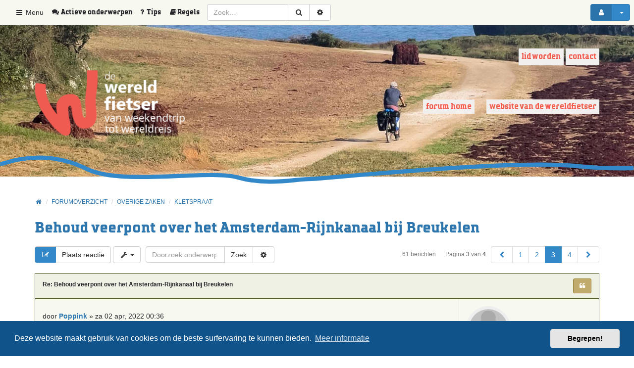

--- FILE ---
content_type: text/html; charset=UTF-8
request_url: https://forum.wereldfietser.nl/viewtopic.php?p=434206&sid=267202df7f5a76ada0f8d9b82182d788
body_size: 13832
content:
<!DOCTYPE html>
<html xmlns="http://www.w3.org/1999/xhtml" dir="ltr" lang="nl-nl" xml:lang="nl-nl">
    <head>
        

        <link rel="shortcut icon" href="./styles/wf_theme/theme/images/favicon.png" />
        <meta charset="utf-8" />
        <meta name="viewport" content="width=device-width, initial-scale=1.0, user-scalable=no" />
        <meta http-equiv="X-UA-Compatible" content="IE=edge" />
        <!-- Google Tag Manager (noscript) -->
        <script>(function(w,d,s,l,i){w[l]=w[l]||[];w[l].push({'gtm.start':

            new Date().getTime(),event:'gtm.js'});var f=d.getElementsByTagName(s)[0],

            j=d.createElement(s),dl=l!='dataLayer'?'&l='+l:'';j.async=true;j.src=

            'https://www.googletagmanager.com/gtm.js?id='+i+dl;f.parentNode.insertBefore(j,f);

            })(window,document,'script','dataLayer','GTM-M5PL8LMD');</script>

        <!-- End Google Tag Manager -->


        Additionally, paste this code immediately after the opening <body> tag:

            <!-- Google Tag Manager (noscript) -->

            <noscript><iframe src="https://www.googletagmanager.com/ns.html?id=GTM-M5PL8LMD"

                              height="0" width="0" style="display:none;visibility:hidden"></iframe></noscript>
            <meta name="comboot-version" content="1.1-rc5">
                <meta name="comboot-channel" content="beta">

                    
                    <title>Behoud veerpont over het Amsterdam-Rijnkanaal bij Breukelen - Pagina 3 - Forum Wereldfietser</title>

                                        <link rel="alternate" type="application/atom+xml" title="Feed - Forum Wereldfietser" href="/feed?sid=be766d61cac24ce55c3cae5072845b65">                                                    <link rel="alternate" type="application/atom+xml" title="Feed - Alle forums" href="/feed/forums?sid=be766d61cac24ce55c3cae5072845b65">                                <link rel="alternate" type="application/atom+xml" title="Feed - Nieuwe onderwerpen" href="/feed/topics?sid=be766d61cac24ce55c3cae5072845b65">                                    <link rel="alternate" type="application/atom+xml" title="Feed - Actieve onderwerpen" href="/feed/topics_active?sid=be766d61cac24ce55c3cae5072845b65">                                        <link rel="alternate" type="application/atom+xml" title="Feed - Forum - Kletspraat" href="/feed/forum/23?sid=be766d61cac24ce55c3cae5072845b65">                                            <link rel="alternate" type="application/atom+xml" title="Feed - Onderwerp - Behoud veerpont over het Amsterdam-Rijnkanaal bij Breukelen" href="/feed/topic/37143?sid=be766d61cac24ce55c3cae5072845b65">                                                                                                
                                                                                                <link rel="canonical" href="https://forum.wereldfietser.nl/viewtopic.php?t=37143&amp;start=40">
                                                    
                                                    <!--
                                                            phpBB style name: ComBoot Free
                                                            Based on style:   prosilver (this is the default phpBB3 style)
                                                            Original author:  Tom Beddard ( http://www.subBlue.com/ )
                                                            Modified by: Florian Gareis (http://www.florian-gareis.de)
                                                    -->

                                                                                                        <link href="./assets/css/font-awesome.min.css?assets_version=157" rel="stylesheet">


                                                        
                                                            
                                                                                                                                <link href="./assets/cookieconsent/cookieconsent.min.css?assets_version=157" rel="stylesheet">
                                                                    
                                                                    <!--[if lte IE 9]>
                                                                            <link href="./styles/wf_theme/theme/tweaks.css?assets_version=157" rel="stylesheet">
                                                                    <![endif]-->

                                                                    
                                                                    		
				
                                                                    <link href="./styles/wf_theme/theme/comboot/bootstrap.min.css?assets_version=157" rel="stylesheet" media="screen">
<link href="./styles/wf_theme/theme/comboot/colorpicker.min.css?assets_version=157" rel="stylesheet" media="screen">
<link href="./styles/wf_theme/theme/comboot/select.min.css?assets_version=157" rel="stylesheet" media="screen">
<link href="./styles/wf_theme/theme/comboot/highlight.min.css?assets_version=157" rel="stylesheet" media="screen">
<link href="./styles/wf_theme/theme/comboot/lightbox.min.css?assets_version=157" rel="stylesheet" media="screen">
<link href="./styles/wf_theme/theme/comboot/slider.min.css?assets_version=157" rel="stylesheet" media="screen">

                                                                    <link href="./styles/wf_theme/theme/stylesheet.css?assets_version=157" rel="stylesheet">
                                                                        

                                                                        </head>

                                                                        <body id="phpbb" class="nojs notouch section-{
                                                                              SCRIPT_NAME
                                                                              }
                                                                              {
                                                                              S_CONTENT_DIRECTION
                                                                              }
                                                                              {
                                                                              BODY_CLASS
                                                                              }
                                                                              ">

                                                                            
                                                                            <div id="wrap">
                                                                                <a id="top" class="anchor" accesskey="t"></a>
                                                                                <div id="page-header">
                                                                                                                                                                                                                                                            <nav class="navbar navbar-default navbar-fixed-top navbar-fix" id="header-nav">
	<!-- Mobile dropdown buttons -->
	<div class="container-fluid">
		<div class="navbar-header">
			<button type="button" class="navbar-toggle pull-left-mobile" id="main-menu-btn" data-toggle="collapse" data-target="#main-menu">
				<i class="fa fa-bars fa-fw" aria-hidden="true"></i>
			</button>
			<button type="button" class="navbar-toggle pull-right-mobile" id="user-menu-btn" data-toggle="collapse" data-target="#user-menu">
									<i class="fa fa-user fa-fw" aria-hidden="true"></i>
							</button>

      
			
							<button type="button" class="navbar-toggle pull-right-mobile" id="search-menu-btn" data-toggle="collapse" data-target="#search-menu">
					<i class="fa fa-search fa-fw" aria-hidden="true"></i>
				</button>
					</div>
		<div class="collapse navbar-collapse pull-left-desktop" id="main-menu">
			<ul class="nav navbar-nav">
				<li id="quick-links" class="dropdown " data-skip-responsive="true">
					<a href="#" class="dropdown-toggle" data-toggle="dropdown" role="button" aria-expanded="false"><i class="fa fa-bars fa-fw" aria-hidden="true"></i> Menu</a>
					<ul class="dropdown-menu" role="menu">
						<li><a href="/faqpage?sid=be766d61cac24ce55c3cae5072845b65" title="Veelgestelde vragen"><i class="fa fa-question fa-fw" aria-hidden="true"></i>Tips</a></li>						
                          <li data-last-responsive="true">
                <a href="/rules?sid=be766d61cac24ce55c3cae5072845b65" rel="help" title="Regels voor gebruik van dit forum" role="menuitem">
                  <i class="icon fa fa-book fa-fw" aria-hidden="true"></i><span>Regels</span>
                </a>
              </li>
            
																																<li><a href="./search.php?search_id=active_topics&amp;sid=be766d61cac24ce55c3cae5072845b65" role="menuitem"><i class="fa fa-comments fa-fw" aria-hidden="true"></i> Actieve onderwerpen</a></li>
							<li class="divider"></li>
																					<li><a href="./search.php?search_id=unanswered&amp;sid=be766d61cac24ce55c3cae5072845b65" role="menuitem">Onbeantwoorde onderwerpen</a></li>
							<li class="divider"></li>
							<li><a href="./search.php?sid=be766d61cac24ce55c3cae5072845b65" role="menuitem">Zoek</a></li>
						
						
								

											</ul>
				</li>
				
							</ul>
		</div>
    <div class="collapse navbar-collapse pull-left-desktop" id="topics-menu">
      <ul class="nav navbar-nav navbar-right hidden-xs">
                <li><a href="./search.php?search_id=active_topics&amp;sid=be766d61cac24ce55c3cae5072845b65" role="menuitem" title="Actieve onderwerpen"><i class="fa fa-comments fa-fw" aria-hidden="true"></i> <span class="active-topics">Actieve onderwerpen</span></a></li>
      </ul>
    </div>

    <div class="collapse navbar-collapse pull-left-desktop" id="tips-menu">
      <ul class="nav navbar-nav navbar-right hidden-xs">
	      <li><a href="/faqpage?sid=be766d61cac24ce55c3cae5072845b65" title="Veelgestelde vragen"><i class="fa fa-question fa-fw" aria-hidden="true"></i><span class="tips">Tips</span></a></li>						
                  <li data-last-responsive="true">
            <a href="/rules?sid=be766d61cac24ce55c3cae5072845b65" rel="help" title="Regels voor gebruik van dit forum" role="menuitem">
              <i class="icon fa fa-book fa-fw" aria-hidden="true"></i><span class="rules">Regels</span>
            </a>
          </li>
              </ul>
    </div>
					<div class="collapse navbar-collapse pull-left-desktop" id="search-menu">
				<form class="navbar-form navbar-left" method="get" id="search" action="./search.php?sid=be766d61cac24ce55c3cae5072845b65">
					<div class="input-group">
						<input class="input-medium search form-control" maxlength="128" type="text" name="keywords" id="search_keywords" size="16" title="Zoek op sleutelwoorden" value="" placeholder="Zoek…" />
						<div class="input-group-btn">
							<input type="hidden" name="sid" value="be766d61cac24ce55c3cae5072845b65" />
 <!-- <input type="hidden" name="t" value="37143" />
<input type="hidden" name="sf" value="msgonly" />
<input type="hidden" name="sid" value="be766d61cac24ce55c3cae5072845b65" />
 Aangepast door MM op verzoek van Gaele zie https://forum.wereldfietser.nl/viewtopic.php?f=20&t=37348&p=418817#p418817 -->  
							<button type="submit" class="btn btn-default" title="Zoek" data-placement="bottom"><i class="fa fa-search fa-fw" aria-hidden="true"></i></button>
							<a href="./search.php?sid=be766d61cac24ce55c3cae5072845b65" class="btn btn-default" title="Uitgebreid zoeken" data-placement="bottom"><i class="fa fa-cog fa-fw" aria-hidden="true"></i></a>
						</div>
					</div>
				</form>
			</div>
						<div class="collapse navbar-collapse pull-right-desktop" id="user-menu">
			<!-- Desktop user menu -->
			<ul class="nav navbar-nav navbar-right hidden-xs fix-right-nav">
								<li class="dropdown">
										<button type="button" class="btn btn-primary btn-labeled navbar-btn dropdown-toggle" data-toggle="dropdown">
													<span class="btn-label"><i class="fa fa-user fa-fw" aria-hidden="true"></i></span>
																		<span class="caret"></span>
					</button>
					<ul class="dropdown-menu">
													<li>
								<form action="./ucp.php?mode=login&amp;sid=be766d61cac24ce55c3cae5072845b65" method="post" id="navloginform" name="loginform">
									<div class="form-group">
										<input type="text" placeholder="Gebruikersnaam of e-mail" name="username" size="10" class="form-control" title="Gebruikersnaam of e-mail"/>
									</div>
									<div class="form-group">
										<input type="password" placeholder="Wachtwoord" name="password" size="10" class="form-control" title="Wachtwoord"/>
									</div>
																			<div class="form-group">
											<div class="checkbox">
												<label for="autologin-navbar"><input type="checkbox" name="autologin" id="autologin-navbar" tabindex="4" /> Onthouden</label>
											</div>
										</div>
																		<input type="hidden" name="redirect" value="./viewtopic.php?p=434206&amp;sid=be766d61cac24ce55c3cae5072845b65" />
<input type="hidden" name="creation_time" value="1763035591" />
<input type="hidden" name="form_token" value="312c0c29f4daa639ea07ea9e35727e7e493d8480" />

									<button type="submit" name="login" class="btn btn-primary btn-block"><i class="fa fa-sign-in fa-fw" aria-hidden="true"></i> Aanmelden</button>
								</form>
							</li>
															<li class="divider"></li>
								<li><button type="button" class="btn btn-primary btn-block" onclick="window.location.href='./ucp.php?mode=register&amp;sid=be766d61cac24ce55c3cae5072845b65'"><i class="fa fa-user fa-fw" aria-hidden="true"></i> Registreer</button></li>
																									</ul>
				</li>
							</ul>
			<!-- Mobile user menu -->
			<ul class="nav navbar-nav navbar-right visible-xs fix-right-nav">
									<li>
						<div class="row no-margin-bottom">
							<div class="col-xs-12">
								<button class="btn btn-danger btn-block" type="button" title="Aanmelden" onclick="window.location.href='./ucp.php?mode=login&amp;redirect=viewtopic.php%3Fp%3D434206&amp;sid=be766d61cac24ce55c3cae5072845b65'" accesskey="x"><i class="fa fa-sign-out fa-fw" aria-hidden="true"></i> Aanmelden</button>
							</div>
							<br class="col-xs-12"/>
							<br class="col-xs-12"/>
							<div class="col-xs-12">
																	<button class="btn btn-primary btn-block" type="button" onclick="window.location.href='./ucp.php?mode=register&amp;sid=be766d61cac24ce55c3cae5072845b65'"><i class="fa fa-user fa-fw" aria-hidden="true"></i> Registreer</button>
															</div>
						</div>
					</li>
							</ul>
		</div>
			</div>
</nav>
                                                                                                                                                                    </div>

                                                                                <div class="jumbotron no-margin-bottom no-padding-bottom">
                                                                                    <div class="container">

                                                                                        <div class="block-menu-algemene-informatie">
                                                                                            <ul id="menu-algemene-informatie">
                                                                                                <li class="first leaf"><a href="https://www.wereldfietser.nl/aanmelden" target="_blank">Lid worden</a></li>
                                                                                                <li class="last leaf"><a href="https://www.wereldfietser.nl/contact" target="_blank" title="Contact met ons opnemen">Contact</a></li>
                                                                                            </ul>
                                                                                        </div>

                                                                                        <div class="top-bar">
                                                                                            <a id="logo" class="logo" href="https://forum.wereldfietser.nl" title="Home"><span class="imageset site_logo"></span></a>
                                                                                            <p></p>
                                                                                            <p class="skiplink"><a href="#start_here">Doorgaan naar inhoud</a></p>
                                                                                            <nav id="page-nav">
                                                                                                <label for="hamburger">&#9776;</label>
                                                                                                <input type="checkbox" id="hamburger"/>
                                                                                                <ul>
                                                                                                    <li class="active"><a href="https://forum.wereldfietser.nl">Forum home</a></li>				
                                                                                                    <li><a href="https://www.wereldfietser.nl/" target="_blank">Website van de wereldfietser</a></li>				
                                                                                                    <!-- <li><a href="https://www.wereldfietser.nl/">Home</a></li>				
                                                                                                    <li><a href="https://www.wereldfietser.nl/vereniging">Vereniging</a></li>				
                                                                                                    <li><a href="https://www.wereldfietser.nl/activiteiten">Activiteiten</a></li>				
                                                                                                    <li class="active"><a href="https://forum.wereldfietser.nl">Forum</a></li>				
                                                                                                    <li><a href="https://www.wereldfietser.nl/fiets-en-landeninformatie">Wiki</a></li> -->
                                                                                                </ul>
                                                                                            </nav>				
                                                                                        </div>


                                                                                    </div>




                                                                                </div>

                                                                                
                                                                                <a id="start_here" class="anchor"></a>
                                                                                <div class="container" id="page-body">
                                                                                    <div class="row">
                                                                                        <div class="col-md-12">
                                                                                                                                                                                                                                                                                    <ol class="breadcrumb no-margin-bottom" id="nav-breadcrumbs">
                                                                                                                                                                                                <li><span class="crumb" itemtype="http://data-vocabulary.org/Breadcrumb" itemscope=""><a href="https://forum.wereldfietser.nl" data-navbar-reference="home" itemprop="url"><span itemprop="title"><i class="fa fa-home fa-fw" aria-hidden="true"></i></span></a></span></li>
                                                                                                                                                                                                <li><span class="crumb" itemtype="http://data-vocabulary.org/Breadcrumb" itemscope=""><a href="./index.php?sid=be766d61cac24ce55c3cae5072845b65" title="Forumoverzicht" data-navbar-reference="home" itemprop="url"><span itemprop="title">Forumoverzicht</span></a></span></li>
                                                                                                                                                                                                                                                                                                                                                                                                <li><span class="crumb" itemtype="http://data-vocabulary.org/Breadcrumb" itemscope=""><a href="./viewforum.php?f=43&amp;sid=be766d61cac24ce55c3cae5072845b65"  data-forum-id="43" itemprop="url"><span itemprop="title">Overige Zaken</span></a></span></li>
                                                                                                                                                                                                                                                                                                                                                                                                <li><span class="crumb" itemtype="http://data-vocabulary.org/Breadcrumb" itemscope=""><a href="./viewforum.php?f=23&amp;sid=be766d61cac24ce55c3cae5072845b65"  data-forum-id="23" itemprop="url"><span itemprop="title">Kletspraat</span></a></span></li>
                                                                                                                                                                                                                                                                                                                                                                                            </ol>
                                                                                                                                                                                    </div>
                                                                                    </div>
                                                                                    
                                                                                    
<span id="start"></span>
<h2 class="page-title"><a href="./viewtopic.php?t=37143&amp;start=40&amp;sid=be766d61cac24ce55c3cae5072845b65">Behoud veerpont over het Amsterdam-Rijnkanaal bij Breukelen</a></h2>


<div class="row mobile-fix clearfix">
	  <div class="col-md-12">

		<div class="topic-tools">
												<a class="btn btn-primary btn-labeled" href="./posting.php?mode=reply&amp;t=37143&amp;sid=be766d61cac24ce55c3cae5072845b65" title="Plaats reactie"><span class="btn-label"><i class="fa fa-pencil-square-o fa-fw" aria-hidden="true"></i></span>Plaats reactie</a>
											<div class="btn-group">
		<button type="button" class="btn btn-default dropdown-toggle" data-toggle="dropdown" aria-haspopup="true" aria-expanded="false">
			<i class="fa fa-wrench fa-fw" aria-hidden="true"></i> <span class="caret"></span>
		</button>
		<ul class="dropdown-menu">
																		<li><a href="./viewtopic.php?t=37143&amp;start=40&amp;sid=be766d61cac24ce55c3cae5072845b65&amp;view=print" title="Afdrukweergave" accesskey="p"><i class="fa fa-print fa-fw" aria-hidden="true"></i> Afdrukweergave</a></li>					</ul>
	</div>
								</div>
	
			<div class="topic-search">
			<form method="get" action="./search.php?sid=be766d61cac24ce55c3cae5072845b65" class="form-search no-margin">
				<div class="input-group">
					<input class="input-medium form-control" type="search" name="keywords" size="14" placeholder="Doorzoek onderwerp"/>
					<span class="input-group-btn">
						<input type="hidden" name="t" value="37143" />
<input type="hidden" name="sf" value="msgonly" />
<input type="hidden" name="sid" value="be766d61cac24ce55c3cae5072845b65" />

						<button type="submit" class="btn btn-default" title="Zoek">Zoek</button>
						<a href="./search.php?sid=be766d61cac24ce55c3cae5072845b65" class="btn btn-default" title="Uitgebreid zoeken"><i class="fa fa-cog fa-fw" aria-hidden="true"></i></a>
					</span>
				</div>
			</form>
		</div>

			<div class="topic-pager">
				<nav>
	<ul class="pagination no-margin">
									<li><a href="./viewtopic.php?t=37143&amp;sid=be766d61cac24ce55c3cae5072845b65&amp;start=20" aria-label="Previous" rel="prev" role="button"><i class="fa fa-chevron-left fa-fw" aria-hidden="true"></i> <span class="sr-only">Vorige</span></a></li>
												<li><a href="./viewtopic.php?t=37143&amp;sid=be766d61cac24ce55c3cae5072845b65" role="button">1</a></li>
												<li><a href="./viewtopic.php?t=37143&amp;sid=be766d61cac24ce55c3cae5072845b65&amp;start=20" role="button">2</a></li>
												<li class="active"><span>3</span></li>
												<li><a href="./viewtopic.php?t=37143&amp;sid=be766d61cac24ce55c3cae5072845b65&amp;start=60" role="button">4</a></li>
												<li><a href="./viewtopic.php?t=37143&amp;sid=be766d61cac24ce55c3cae5072845b65&amp;start=60" aria-label="Next" rel="next" role="button"><span class="sr-only">Volgende</span> <i class="fa fa-chevron-right fa-fw" aria-hidden="true"></i></a></li>
						</ul>
</nav>
		</div>
	
	
    <div class="topic-stats">
      <div class="btn-group total-posts-container">
        <a class="btn btn-default btn-sm disabled">61 berichten</a>
                  <a class="btn btn-default btn-sm disabled">Pagina <strong>3</strong> van <strong>4</strong></a>
              </div>
    </div>

  </div>
	</div>




<div id="posts">
							<div id="p417587">
			<div class="panel panel-primary post-body">
				<div class="panel-heading clearfix">
										<h3 class="panel-title first pull-left"><a href="#p417587">Re: Behoud veerpont over het Amsterdam-Rijnkanaal bij Breukelen</a></h3>
					<div class="pull-right"   id="post_mcp_action417587">
																	</div>
					<div class="pull-right">
						<div class="btn-group btn-toolbar-mobile hidden">
							<button type="button" class="btn btn-default btn-xs dropdown-toggle" data-toggle="dropdown" aria-haspopup="true" aria-expanded="false">
								<i class="fa fa-cog"></i>
							</button>
							<ul class="dropdown-menu dropdown-menu-right">
							</ul>
						</div>

																																																					<div class="btn-toolbar topic-buttons" role="toolbar">
																						<div class="btn-group btn-group-sm">
																																																<a class="btn btn-success" href="./posting.php?mode=quote&amp;p=417587&amp;sid=be766d61cac24ce55c3cae5072845b65" title="Reageer met citaat"><i class="fa fa-quote-left fa-fw" aria-hidden="true"></i></a>											</div>
										</div>
																																		

					</div>
				</div>
				<div class="panel-body no-padding">
										<div class="row no-margin post-flex">
											<div class="col-md-3 col-xs-12 post-info post-info-left"  id="profile417587">
							<div class="row no-margin-xs">
								<dl class="col-sm-12 col-xs-6 no-margin-xs no-padding-xs">
									<dt class="avatar text-center rounded">
																															<a href="./memberlist.php?mode=viewprofile&amp;u=20171&amp;sid=be766d61cac24ce55c3cae5072845b65"><img src="./styles/wf_theme/theme/images/default_avatar.jpg" alt="avatar"></a>																													</dt>
									<dd class="text-center author-name">
																				<a href="./memberlist.php?mode=viewprofile&amp;u=20171&amp;sid=be766d61cac24ce55c3cae5072845b65" class="username">Poppink</a>																					<i class="fa fa-circle fa-fw text-danger online" aria-hidden="true" title="OFFLINE"></i><span class="sr-only">Online</span>
																													</dd>
																		<dd class="text-center author-rank"><span class="badge">Forum Lid</span></dd>																	</dl>
								<dl class="col-sm-12 hidden-xs">
									<dt>
										<hr/>
									</dt>
									<dd class="profile-posts"><strong>Berichten:</strong> <a href="./search.php?author_id=20171&amp;sr=posts&amp;sid=be766d61cac24ce55c3cae5072845b65">4717</a></dd>									<dd class="profile-joined"><strong>Lid geworden op:</strong> 25 augustus 2019</dd>																																																									<dd class="profile-phpbb_location"><strong>Locatie:</strong> Twente</dd>
																												
																																			</dl>
								<div class="col-xs-6 visible-xs-block text-right post-time-mobile">
									za 02 apr, 2022 00:36
								</div>
							</div>
						</div>
										<div class="col-md-9 col-xs-12 post-content"  id="post_content417587">
						<div class="row post-head hidden-xs no-margin-bottom">
							<div class="col-md-6 author">
																door <strong><a href="./memberlist.php?mode=viewprofile&amp;u=20171&amp;sid=be766d61cac24ce55c3cae5072845b65" class="username">Poppink</a></strong> &raquo; za 02 apr, 2022 00:36
															</div>
							<div class="col-md-6 col-xs-12 no-padding">
							</div>
						</div>
						<div class="content">
							Wat een mooie verhalen en toelichting @Kees.<br>
De <a href="https://nietbangvoorwater.info/ijskoude-overstromingen-grote-rivieren/" class="postlink">overstromingen ten gevolge van kruiend ijs</a> zijn ook niet bij iedereen bekend.
						</div>
						            				<div class="panel-footer post-footer">
										<div class="panel-foo">
																							</div>
															<div class="to-top pull-right"><a href="#content-wrapper" class="top" title="Omhoog"><i class="fa fa-chevron-up fa-fw" aria-hidden="true"></i></a></div>				</div>
				
					</div>
					</div>
				</div>
									<div class="panel-body no-padding hidden-xs">
						<div id="sig417587" class="signature">Vrijheid is niet iets wat je neemt, maar wat je de ander geeft.</div>
					</div>
							</div>
		</div>
									<div id="p417588">
			<div class="panel panel-primary post-body">
				<div class="panel-heading clearfix">
										<h3 class="panel-title pull-left"><a href="#p417588">Re: Behoud veerpont over het Amsterdam-Rijnkanaal bij Breukelen</a></h3>
					<div class="pull-right"   id="post_mcp_action417588">
																	</div>
					<div class="pull-right">
						<div class="btn-group btn-toolbar-mobile hidden">
							<button type="button" class="btn btn-default btn-xs dropdown-toggle" data-toggle="dropdown" aria-haspopup="true" aria-expanded="false">
								<i class="fa fa-cog"></i>
							</button>
							<ul class="dropdown-menu dropdown-menu-right">
							</ul>
						</div>

																																																					<div class="btn-toolbar topic-buttons" role="toolbar">
																						<div class="btn-group btn-group-sm">
																																																<a class="btn btn-success" href="./posting.php?mode=quote&amp;p=417588&amp;sid=be766d61cac24ce55c3cae5072845b65" title="Reageer met citaat"><i class="fa fa-quote-left fa-fw" aria-hidden="true"></i></a>											</div>
										</div>
																																		

					</div>
				</div>
				<div class="panel-body no-padding">
										<div class="row no-margin post-flex">
											<div class="col-md-3 col-xs-12 post-info post-info-left"  id="profile417588">
							<div class="row no-margin-xs">
								<dl class="col-sm-12 col-xs-6 no-margin-xs no-padding-xs">
									<dt class="avatar text-center rounded">
																															<a href="./memberlist.php?mode=viewprofile&amp;u=20777&amp;sid=be766d61cac24ce55c3cae5072845b65"><img src="./styles/wf_theme/theme/images/default_avatar.jpg" alt="avatar"></a>																													</dt>
									<dd class="text-center author-name">
																				<a href="./memberlist.php?mode=viewprofile&amp;u=20777&amp;sid=be766d61cac24ce55c3cae5072845b65" class="username">Speeder300</a>																					<i class="fa fa-circle fa-fw text-danger online" aria-hidden="true" title="OFFLINE"></i><span class="sr-only">Online</span>
																													</dd>
																		<dd class="text-center author-rank"><span class="badge">Forum Lid</span></dd>																	</dl>
								<dl class="col-sm-12 hidden-xs">
									<dt>
										<hr/>
									</dt>
									<dd class="profile-posts"><strong>Berichten:</strong> <a href="./search.php?author_id=20777&amp;sr=posts&amp;sid=be766d61cac24ce55c3cae5072845b65">511</a></dd>									<dd class="profile-joined"><strong>Lid geworden op:</strong> 09 juli 2020</dd>																																													
																																			</dl>
								<div class="col-xs-6 visible-xs-block text-right post-time-mobile">
									za 02 apr, 2022 07:48
								</div>
							</div>
						</div>
										<div class="col-md-9 col-xs-12 post-content"  id="post_content417588">
						<div class="row post-head hidden-xs no-margin-bottom">
							<div class="col-md-6 author">
																door <strong><a href="./memberlist.php?mode=viewprofile&amp;u=20777&amp;sid=be766d61cac24ce55c3cae5072845b65" class="username">Speeder300</a></strong> &raquo; za 02 apr, 2022 07:48
															</div>
							<div class="col-md-6 col-xs-12 no-padding">
							</div>
						</div>
						<div class="content">
							<blockquote><div><cite><a href="./memberlist.php?mode=viewprofile&amp;u=20379&amp;sid=be766d61cac24ce55c3cae5072845b65">Flix</a> schreef: <a href="./viewtopic.php?p=417557&amp;sid=be766d61cac24ce55c3cae5072845b65#p417557" data-post-id="417557" onclick="if(document.getElementById(hash.substr(1)))href=hash">↑</a><div class="responsive-hide">vr 01 apr, 2022 16:19</div></cite>
<blockquote><div><cite><a href="./memberlist.php?mode=viewprofile&amp;u=20777&amp;sid=be766d61cac24ce55c3cae5072845b65">Speeder300</a> schreef: <a href="./viewtopic.php?p=417555&amp;sid=be766d61cac24ce55c3cae5072845b65#p417555" data-post-id="417555" onclick="if(document.getElementById(hash.substr(1)))href=hash">↑</a><div class="responsive-hide">vr 01 apr, 2022 16:03</div></cite>
Echter, het is ter plekke van de overtocht niet de Waal die daar erg breed is, maar de Rijn, waarschijnlijk dat het daarom Millingen aan de Rijn heet.</div></blockquote>

'De Waal' was een een verschrijving, en al verbeterd voordat jij postte.</div></blockquote>

Oeps, ik lees dit zojuist pas. Waarschijnlijk hebben mijn post en jouw verbetering elkaar dan gekruist (anders kon er immers geen Waal in mijn quote staan), was niet mijn bedoeling om te mugge(n)ziften of de getapte jongen uit te hangen of zo.<br>
<br>
Om dan maar te eindigen met een leuk eigenaardigheidje met de veerponten in dat gebied: als je vanuit Millingen met die pont de Rijn oversteekt, dan naar de pont Pannerden - Doornenburg fiets en dus vijf minuten later wéér de Rijn oversteekt dan sta je tóch niet weer op dezelfde oever waar je je fietstocht begon. Zelfs mensen uit Lingewaard, die maar een paar kilometer van dat gebied wonen, kijken je wat wazig aan als je dat zo vertelt  <img class="smilies" src="./images/smilies/icon_biggrin.gif" width="15" height="15" alt=":D" title="Very Happy">  .
						</div>
						            				<div class="panel-footer post-footer">
										<div class="panel-foo">
																							</div>
															<div class="to-top pull-right"><a href="#content-wrapper" class="top" title="Omhoog"><i class="fa fa-chevron-up fa-fw" aria-hidden="true"></i></a></div>				</div>
				
					</div>
					</div>
				</div>
							</div>
		</div>
									<div id="p419354">
			<div class="panel panel-primary post-body">
				<div class="panel-heading clearfix">
										<h3 class="panel-title pull-left"><a href="#p419354">Re: Behoud veerpont over het Amsterdam-Rijnkanaal bij Breukelen</a></h3>
					<div class="pull-right"   id="post_mcp_action419354">
																	</div>
					<div class="pull-right">
						<div class="btn-group btn-toolbar-mobile hidden">
							<button type="button" class="btn btn-default btn-xs dropdown-toggle" data-toggle="dropdown" aria-haspopup="true" aria-expanded="false">
								<i class="fa fa-cog"></i>
							</button>
							<ul class="dropdown-menu dropdown-menu-right">
							</ul>
						</div>

																																																					<div class="btn-toolbar topic-buttons" role="toolbar">
																						<div class="btn-group btn-group-sm">
																																																<a class="btn btn-success" href="./posting.php?mode=quote&amp;p=419354&amp;sid=be766d61cac24ce55c3cae5072845b65" title="Reageer met citaat"><i class="fa fa-quote-left fa-fw" aria-hidden="true"></i></a>											</div>
										</div>
																																		

					</div>
				</div>
				<div class="panel-body no-padding">
										<div class="row no-margin post-flex">
											<div class="col-md-3 col-xs-12 post-info post-info-left"  id="profile419354">
							<div class="row no-margin-xs">
								<dl class="col-sm-12 col-xs-6 no-margin-xs no-padding-xs">
									<dt class="avatar text-center rounded">
																															<a href="./memberlist.php?mode=viewprofile&amp;u=20774&amp;sid=be766d61cac24ce55c3cae5072845b65"><img src="./styles/wf_theme/theme/images/default_avatar.jpg" alt="avatar"></a>																													</dt>
									<dd class="text-center author-name">
																				<a href="./memberlist.php?mode=viewprofile&amp;u=20774&amp;sid=be766d61cac24ce55c3cae5072845b65" class="username">br@m</a>																					<i class="fa fa-circle fa-fw text-danger online" aria-hidden="true" title="OFFLINE"></i><span class="sr-only">Online</span>
																													</dd>
																		<dd class="text-center author-rank"><span class="badge">Forum Lid</span></dd>																	</dl>
								<dl class="col-sm-12 hidden-xs">
									<dt>
										<hr/>
									</dt>
									<dd class="profile-posts"><strong>Berichten:</strong> <a href="./search.php?author_id=20774&amp;sr=posts&amp;sid=be766d61cac24ce55c3cae5072845b65">65</a></dd>									<dd class="profile-joined"><strong>Lid geworden op:</strong> 09 juli 2020</dd>																																													
																																			</dl>
								<div class="col-xs-6 visible-xs-block text-right post-time-mobile">
									zo 01 mei, 2022 10:52
								</div>
							</div>
						</div>
										<div class="col-md-9 col-xs-12 post-content"  id="post_content419354">
						<div class="row post-head hidden-xs no-margin-bottom">
							<div class="col-md-6 author">
																door <strong><a href="./memberlist.php?mode=viewprofile&amp;u=20774&amp;sid=be766d61cac24ce55c3cae5072845b65" class="username">br@m</a></strong> &raquo; zo 01 mei, 2022 10:52
															</div>
							<div class="col-md-6 col-xs-12 no-padding">
							</div>
						</div>
						<div class="content">
							Even dit topic omhoog halen.<br>
<br>
Mijn zoon woont in Nieuwer ter Aa, gisteren per fiets op bezoek gegaan en met de pont terug. <br>
<br>
Twee jongelui stonden bij de pont te flyeren om de petitie te tekenen.<br>
<br>
Ik plaats de link hier:<br>
<br>
<a href="https://petities.nl/petitions/de-pont-bij-nieuwer-ter-aa-moet-blijven/signatures/25867597?locale=nl" class="postlink">https://petities.nl/petitions/de-pont-b ... ?locale=nl</a>
						</div>
						            				<div class="panel-footer post-footer">
										<div class="panel-foo">
																							</div>
															<div class="to-top pull-right"><a href="#content-wrapper" class="top" title="Omhoog"><i class="fa fa-chevron-up fa-fw" aria-hidden="true"></i></a></div>				</div>
				
					</div>
					</div>
				</div>
							</div>
		</div>
									<div id="p419365">
			<div class="panel panel-primary post-body">
				<div class="panel-heading clearfix">
										<h3 class="panel-title pull-left"><a href="#p419365">Re: Behoud veerpont over het Amsterdam-Rijnkanaal bij Breukelen</a></h3>
					<div class="pull-right"   id="post_mcp_action419365">
																	</div>
					<div class="pull-right">
						<div class="btn-group btn-toolbar-mobile hidden">
							<button type="button" class="btn btn-default btn-xs dropdown-toggle" data-toggle="dropdown" aria-haspopup="true" aria-expanded="false">
								<i class="fa fa-cog"></i>
							</button>
							<ul class="dropdown-menu dropdown-menu-right">
							</ul>
						</div>

																																																					<div class="btn-toolbar topic-buttons" role="toolbar">
																						<div class="btn-group btn-group-sm">
																																																<a class="btn btn-success" href="./posting.php?mode=quote&amp;p=419365&amp;sid=be766d61cac24ce55c3cae5072845b65" title="Reageer met citaat"><i class="fa fa-quote-left fa-fw" aria-hidden="true"></i></a>											</div>
										</div>
																																		

					</div>
				</div>
				<div class="panel-body no-padding">
										<div class="row no-margin post-flex">
											<div class="col-md-3 col-xs-12 post-info post-info-left"  id="profile419365">
							<div class="row no-margin-xs">
								<dl class="col-sm-12 col-xs-6 no-margin-xs no-padding-xs">
									<dt class="avatar text-center rounded">
																															<a href="./memberlist.php?mode=viewprofile&amp;u=15488&amp;sid=be766d61cac24ce55c3cae5072845b65"><img src="./styles/wf_theme/theme/images/default_avatar.jpg" alt="avatar"></a>																													</dt>
									<dd class="text-center author-name">
																				<a href="./memberlist.php?mode=viewprofile&amp;u=15488&amp;sid=be766d61cac24ce55c3cae5072845b65" class="username">HenkS</a>																					<i class="fa fa-circle fa-fw text-danger online" aria-hidden="true" title="OFFLINE"></i><span class="sr-only">Online</span>
																													</dd>
																		<dd class="text-center author-rank"><span class="badge">Forum Lid</span></dd>																	</dl>
								<dl class="col-sm-12 hidden-xs">
									<dt>
										<hr/>
									</dt>
									<dd class="profile-posts"><strong>Berichten:</strong> <a href="./search.php?author_id=15488&amp;sr=posts&amp;sid=be766d61cac24ce55c3cae5072845b65">323</a></dd>									<dd class="profile-joined"><strong>Lid geworden op:</strong> 16 april 2015</dd>																																																																												<dd class="profile-phpbb_location"><strong>Locatie:</strong> Amsterdam</dd>
																												
																																																																									<dd><div class="spacer"></div></dd>
												<dd><div class="btn-group">
																						<a href="http://www.amsterdam.nl" title="Website" class="btn btn-sm btn-primary" >
												<span class="contact-icon phpbb_website-icon">
																											<i class="fa fa-globe fa-fw" aria-hidden="true"></i>
																									</span>
											</a>
																							</div></dd>
												<dd><div class="clearfix"></div></dd>
																																															</dl>
								<div class="col-xs-6 visible-xs-block text-right post-time-mobile">
									zo 01 mei, 2022 12:44
								</div>
							</div>
						</div>
										<div class="col-md-9 col-xs-12 post-content"  id="post_content419365">
						<div class="row post-head hidden-xs no-margin-bottom">
							<div class="col-md-6 author">
																door <strong><a href="./memberlist.php?mode=viewprofile&amp;u=15488&amp;sid=be766d61cac24ce55c3cae5072845b65" class="username">HenkS</a></strong> &raquo; zo 01 mei, 2022 12:44
															</div>
							<div class="col-md-6 col-xs-12 no-padding">
							</div>
						</div>
						<div class="content">
							Getekend
						</div>
						            				<div class="panel-footer post-footer">
										<div class="panel-foo">
																							</div>
															<div class="to-top pull-right"><a href="#content-wrapper" class="top" title="Omhoog"><i class="fa fa-chevron-up fa-fw" aria-hidden="true"></i></a></div>				</div>
				
					</div>
					</div>
				</div>
							</div>
		</div>
									<div id="p419372">
			<div class="panel panel-primary post-body">
				<div class="panel-heading clearfix">
										<h3 class="panel-title pull-left"><a href="#p419372">Re: Behoud veerpont over het Amsterdam-Rijnkanaal bij Breukelen</a></h3>
					<div class="pull-right"   id="post_mcp_action419372">
																	</div>
					<div class="pull-right">
						<div class="btn-group btn-toolbar-mobile hidden">
							<button type="button" class="btn btn-default btn-xs dropdown-toggle" data-toggle="dropdown" aria-haspopup="true" aria-expanded="false">
								<i class="fa fa-cog"></i>
							</button>
							<ul class="dropdown-menu dropdown-menu-right">
							</ul>
						</div>

																																																					<div class="btn-toolbar topic-buttons" role="toolbar">
																						<div class="btn-group btn-group-sm">
																																																<a class="btn btn-success" href="./posting.php?mode=quote&amp;p=419372&amp;sid=be766d61cac24ce55c3cae5072845b65" title="Reageer met citaat"><i class="fa fa-quote-left fa-fw" aria-hidden="true"></i></a>											</div>
										</div>
																																		

					</div>
				</div>
				<div class="panel-body no-padding">
										<div class="row no-margin post-flex">
											<div class="col-md-3 col-xs-12 post-info post-info-left"  id="profile419372">
							<div class="row no-margin-xs">
								<dl class="col-sm-12 col-xs-6 no-margin-xs no-padding-xs">
									<dt class="avatar text-center rounded">
																															<a href="./memberlist.php?mode=viewprofile&amp;u=7269&amp;sid=be766d61cac24ce55c3cae5072845b65"><img src="./styles/wf_theme/theme/images/default_avatar.jpg" alt="avatar"></a>																													</dt>
									<dd class="text-center author-name">
																				<a href="./memberlist.php?mode=viewprofile&amp;u=7269&amp;sid=be766d61cac24ce55c3cae5072845b65" class="username">Bert van Sprang</a>																					<i class="fa fa-circle fa-fw text-danger online" aria-hidden="true" title="OFFLINE"></i><span class="sr-only">Online</span>
																													</dd>
																		<dd class="text-center author-rank"><span class="badge">Forum Lid</span></dd>																	</dl>
								<dl class="col-sm-12 hidden-xs">
									<dt>
										<hr/>
									</dt>
									<dd class="profile-posts"><strong>Berichten:</strong> <a href="./search.php?author_id=7269&amp;sr=posts&amp;sid=be766d61cac24ce55c3cae5072845b65">4532</a></dd>									<dd class="profile-joined"><strong>Lid geworden op:</strong> 10 december 2007</dd>																																																									<dd class="profile-phpbb_location"><strong>Locatie:</strong> Vught</dd>
																												
																																			</dl>
								<div class="col-xs-6 visible-xs-block text-right post-time-mobile">
									zo 01 mei, 2022 13:42
								</div>
							</div>
						</div>
										<div class="col-md-9 col-xs-12 post-content"  id="post_content419372">
						<div class="row post-head hidden-xs no-margin-bottom">
							<div class="col-md-6 author">
																door <strong><a href="./memberlist.php?mode=viewprofile&amp;u=7269&amp;sid=be766d61cac24ce55c3cae5072845b65" class="username">Bert van Sprang</a></strong> &raquo; zo 01 mei, 2022 13:42
															</div>
							<div class="col-md-6 col-xs-12 no-padding">
							</div>
						</div>
						<div class="content">
							<blockquote class="uncited"><div>met de pont terug.</div></blockquote> En wat had je gedaan zonder pont?
						</div>
						            				<div class="panel-footer post-footer">
										<div class="panel-foo">
																							</div>
															<div class="to-top pull-right"><a href="#content-wrapper" class="top" title="Omhoog"><i class="fa fa-chevron-up fa-fw" aria-hidden="true"></i></a></div>				</div>
				
					</div>
					</div>
				</div>
							</div>
		</div>
									<div id="p422721">
			<div class="panel panel-primary post-body">
				<div class="panel-heading clearfix">
										<h3 class="panel-title pull-left"><a href="#p422721">Re: Behoud veerpont over het Amsterdam-Rijnkanaal bij Breukelen</a></h3>
					<div class="pull-right"   id="post_mcp_action422721">
																	</div>
					<div class="pull-right">
						<div class="btn-group btn-toolbar-mobile hidden">
							<button type="button" class="btn btn-default btn-xs dropdown-toggle" data-toggle="dropdown" aria-haspopup="true" aria-expanded="false">
								<i class="fa fa-cog"></i>
							</button>
							<ul class="dropdown-menu dropdown-menu-right">
							</ul>
						</div>

																																																					<div class="btn-toolbar topic-buttons" role="toolbar">
																						<div class="btn-group btn-group-sm">
																																																<a class="btn btn-success" href="./posting.php?mode=quote&amp;p=422721&amp;sid=be766d61cac24ce55c3cae5072845b65" title="Reageer met citaat"><i class="fa fa-quote-left fa-fw" aria-hidden="true"></i></a>											</div>
										</div>
																																		

					</div>
				</div>
				<div class="panel-body no-padding">
										<div class="row no-margin post-flex">
											<div class="col-md-3 col-xs-12 post-info post-info-left"  id="profile422721">
							<div class="row no-margin-xs">
								<dl class="col-sm-12 col-xs-6 no-margin-xs no-padding-xs">
									<dt class="avatar text-center rounded">
																															<a href="./memberlist.php?mode=viewprofile&amp;u=13226&amp;sid=be766d61cac24ce55c3cae5072845b65"><img src="./styles/wf_theme/theme/images/default_avatar.jpg" alt="avatar"></a>																													</dt>
									<dd class="text-center author-name">
																				<a href="./memberlist.php?mode=viewprofile&amp;u=13226&amp;sid=be766d61cac24ce55c3cae5072845b65" class="username">WillemT</a>																					<i class="fa fa-circle fa-fw text-danger online" aria-hidden="true" title="OFFLINE"></i><span class="sr-only">Online</span>
																													</dd>
																		<dd class="text-center author-rank"><span class="badge">Forum Lid</span></dd>																	</dl>
								<dl class="col-sm-12 hidden-xs">
									<dt>
										<hr/>
									</dt>
									<dd class="profile-posts"><strong>Berichten:</strong> <a href="./search.php?author_id=13226&amp;sr=posts&amp;sid=be766d61cac24ce55c3cae5072845b65">1151</a></dd>									<dd class="profile-joined"><strong>Lid geworden op:</strong> 01 juli 2013</dd>																																													
																																			</dl>
								<div class="col-xs-6 visible-xs-block text-right post-time-mobile">
									vr 24 jun, 2022 22:07
								</div>
							</div>
						</div>
										<div class="col-md-9 col-xs-12 post-content"  id="post_content422721">
						<div class="row post-head hidden-xs no-margin-bottom">
							<div class="col-md-6 author">
																door <strong><a href="./memberlist.php?mode=viewprofile&amp;u=13226&amp;sid=be766d61cac24ce55c3cae5072845b65" class="username">WillemT</a></strong> &raquo; vr 24 jun, 2022 22:07
															</div>
							<div class="col-md-6 col-xs-12 no-padding">
							</div>
						</div>
						<div class="content">
							Er is een <a href="https://www.wandelnet.nl/nieuwsbericht/2022/06/09/Open-brief-aan-minister-laat-voetgangers-en-fietsers-niet-zwemmen" class="postlink">update</a>, je kan ook een <a href="https://pontjenieuwerteraa.petities.nl/" class="postlink">petitie</a> tekenen.
						</div>
						            				<div class="panel-footer post-footer">
										<div class="panel-foo">
																							</div>
															<div class="to-top pull-right"><a href="#content-wrapper" class="top" title="Omhoog"><i class="fa fa-chevron-up fa-fw" aria-hidden="true"></i></a></div>				</div>
				
					</div>
					</div>
				</div>
							</div>
		</div>
									<div id="p432818">
			<div class="panel panel-primary post-body">
				<div class="panel-heading clearfix">
										<h3 class="panel-title pull-left"><a href="#p432818">Re: Behoud veerpont over het Amsterdam-Rijnkanaal bij Breukelen</a></h3>
					<div class="pull-right"   id="post_mcp_action432818">
																	</div>
					<div class="pull-right">
						<div class="btn-group btn-toolbar-mobile hidden">
							<button type="button" class="btn btn-default btn-xs dropdown-toggle" data-toggle="dropdown" aria-haspopup="true" aria-expanded="false">
								<i class="fa fa-cog"></i>
							</button>
							<ul class="dropdown-menu dropdown-menu-right">
							</ul>
						</div>

																																																					<div class="btn-toolbar topic-buttons" role="toolbar">
																						<div class="btn-group btn-group-sm">
																																																<a class="btn btn-success" href="./posting.php?mode=quote&amp;p=432818&amp;sid=be766d61cac24ce55c3cae5072845b65" title="Reageer met citaat"><i class="fa fa-quote-left fa-fw" aria-hidden="true"></i></a>											</div>
										</div>
																																		

					</div>
				</div>
				<div class="panel-body no-padding">
										<div class="row no-margin post-flex">
											<div class="col-md-3 col-xs-12 post-info post-info-left"  id="profile432818">
							<div class="row no-margin-xs">
								<dl class="col-sm-12 col-xs-6 no-margin-xs no-padding-xs">
									<dt class="avatar text-center rounded">
																															<a href="./memberlist.php?mode=viewprofile&amp;u=13226&amp;sid=be766d61cac24ce55c3cae5072845b65"><img src="./styles/wf_theme/theme/images/default_avatar.jpg" alt="avatar"></a>																													</dt>
									<dd class="text-center author-name">
																				<a href="./memberlist.php?mode=viewprofile&amp;u=13226&amp;sid=be766d61cac24ce55c3cae5072845b65" class="username">WillemT</a>																					<i class="fa fa-circle fa-fw text-danger online" aria-hidden="true" title="OFFLINE"></i><span class="sr-only">Online</span>
																													</dd>
																		<dd class="text-center author-rank"><span class="badge">Forum Lid</span></dd>																	</dl>
								<dl class="col-sm-12 hidden-xs">
									<dt>
										<hr/>
									</dt>
									<dd class="profile-posts"><strong>Berichten:</strong> <a href="./search.php?author_id=13226&amp;sr=posts&amp;sid=be766d61cac24ce55c3cae5072845b65">1151</a></dd>									<dd class="profile-joined"><strong>Lid geworden op:</strong> 01 juli 2013</dd>																																													
																																			</dl>
								<div class="col-xs-6 visible-xs-block text-right post-time-mobile">
									wo 23 nov, 2022 22:09
								</div>
							</div>
						</div>
										<div class="col-md-9 col-xs-12 post-content"  id="post_content432818">
						<div class="row post-head hidden-xs no-margin-bottom">
							<div class="col-md-6 author">
																door <strong><a href="./memberlist.php?mode=viewprofile&amp;u=13226&amp;sid=be766d61cac24ce55c3cae5072845b65" class="username">WillemT</a></strong> &raquo; wo 23 nov, 2022 22:09
															</div>
							<div class="col-md-6 col-xs-12 no-padding">
							</div>
						</div>
						<div class="content">
							Goed nieuws: Ruime meerderheid Tweede Kamer voor <a href="https://www.nederlandfietsland.nl/blog-en-nieuws/ruime-meerderheid-tweede-kamer-voor-behoud-veer-nieuwer-ter-aa/" class="postlink">behoud </a> van voetveer Nieuwer ter Aa - Breukelen. We kunnen dus met gerust hart weer een tochtje plannen en daar het Amsterdam-Rijnkanaal oversteken.
						</div>
						            				<div class="panel-footer post-footer">
										<div class="panel-foo">
																							</div>
															<div class="to-top pull-right"><a href="#content-wrapper" class="top" title="Omhoog"><i class="fa fa-chevron-up fa-fw" aria-hidden="true"></i></a></div>				</div>
				
					</div>
					</div>
				</div>
							</div>
		</div>
									<div id="p434206">
			<div class="panel panel-primary post-body">
				<div class="panel-heading clearfix">
										<h3 class="panel-title pull-left"><a href="#p434206">Re: Behoud veerpont over het Amsterdam-Rijnkanaal bij Breukelen</a></h3>
					<div class="pull-right"   id="post_mcp_action434206">
																	</div>
					<div class="pull-right">
						<div class="btn-group btn-toolbar-mobile hidden">
							<button type="button" class="btn btn-default btn-xs dropdown-toggle" data-toggle="dropdown" aria-haspopup="true" aria-expanded="false">
								<i class="fa fa-cog"></i>
							</button>
							<ul class="dropdown-menu dropdown-menu-right">
							</ul>
						</div>

																																																					<div class="btn-toolbar topic-buttons" role="toolbar">
																						<div class="btn-group btn-group-sm">
																																																<a class="btn btn-success" href="./posting.php?mode=quote&amp;p=434206&amp;sid=be766d61cac24ce55c3cae5072845b65" title="Reageer met citaat"><i class="fa fa-quote-left fa-fw" aria-hidden="true"></i></a>											</div>
										</div>
																																		

					</div>
				</div>
				<div class="panel-body no-padding">
										<div class="row no-margin post-flex">
											<div class="col-md-3 col-xs-12 post-info post-info-left"  id="profile434206">
							<div class="row no-margin-xs">
								<dl class="col-sm-12 col-xs-6 no-margin-xs no-padding-xs">
									<dt class="avatar text-center rounded">
																															<a href="./memberlist.php?mode=viewprofile&amp;u=7519&amp;sid=be766d61cac24ce55c3cae5072845b65"><img class="avatar" src="./download/file.php?avatar=7519_1501657637.jpg" width="58" height="53" alt="Gebruikersavatar" /></a><br />
																													</dt>
									<dd class="text-center author-name">
																				<a href="./memberlist.php?mode=viewprofile&amp;u=7519&amp;sid=be766d61cac24ce55c3cae5072845b65" class="username">jasmon</a>																					<i class="fa fa-circle fa-fw text-danger online" aria-hidden="true" title="OFFLINE"></i><span class="sr-only">Online</span>
																													</dd>
																		<dd class="text-center author-rank"><span class="badge">Forum Lid</span></dd>																	</dl>
								<dl class="col-sm-12 hidden-xs">
									<dt>
										<hr/>
									</dt>
									<dd class="profile-posts"><strong>Berichten:</strong> <a href="./search.php?author_id=7519&amp;sr=posts&amp;sid=be766d61cac24ce55c3cae5072845b65">878</a></dd>									<dd class="profile-joined"><strong>Lid geworden op:</strong> 08 maart 2008</dd>																																																									<dd class="profile-phpbb_location"><strong>Locatie:</strong> Baarn</dd>
																												
																																			</dl>
								<div class="col-xs-6 visible-xs-block text-right post-time-mobile">
									do 15 dec, 2022 16:08
								</div>
							</div>
						</div>
										<div class="col-md-9 col-xs-12 post-content"  id="post_content434206">
						<div class="row post-head hidden-xs no-margin-bottom">
							<div class="col-md-6 author">
																door <strong><a href="./memberlist.php?mode=viewprofile&amp;u=7519&amp;sid=be766d61cac24ce55c3cae5072845b65" class="username">jasmon</a></strong> &raquo; do 15 dec, 2022 16:08
															</div>
							<div class="col-md-6 col-xs-12 no-padding">
							</div>
						</div>
						<div class="content">
							<a href="pontje-weg-dan-maar-een-nieuwe-fietsbrug-bij-breukelen" class="postlink">pontje-weg-dan-maar-een-nieuwe-fietsbrug-bij-breukelen</a>
						</div>
						            				<div class="panel-footer post-footer">
										<div class="panel-foo">
																							</div>
															<div class="to-top pull-right"><a href="#content-wrapper" class="top" title="Omhoog"><i class="fa fa-chevron-up fa-fw" aria-hidden="true"></i></a></div>				</div>
				
					</div>
					</div>
				</div>
									<div class="panel-body no-padding hidden-xs">
						<div id="sig434206" class="signature">Jan de Graaf</div>
					</div>
							</div>
		</div>
									<div id="p434207">
			<div class="panel panel-primary post-body">
				<div class="panel-heading clearfix">
										<h3 class="panel-title pull-left"><a href="#p434207">Re: Behoud veerpont over het Amsterdam-Rijnkanaal bij Breukelen</a></h3>
					<div class="pull-right"   id="post_mcp_action434207">
																	</div>
					<div class="pull-right">
						<div class="btn-group btn-toolbar-mobile hidden">
							<button type="button" class="btn btn-default btn-xs dropdown-toggle" data-toggle="dropdown" aria-haspopup="true" aria-expanded="false">
								<i class="fa fa-cog"></i>
							</button>
							<ul class="dropdown-menu dropdown-menu-right">
							</ul>
						</div>

																																																					<div class="btn-toolbar topic-buttons" role="toolbar">
																						<div class="btn-group btn-group-sm">
																																																<a class="btn btn-success" href="./posting.php?mode=quote&amp;p=434207&amp;sid=be766d61cac24ce55c3cae5072845b65" title="Reageer met citaat"><i class="fa fa-quote-left fa-fw" aria-hidden="true"></i></a>											</div>
										</div>
																																		

					</div>
				</div>
				<div class="panel-body no-padding">
										<div class="row no-margin post-flex">
											<div class="col-md-3 col-xs-12 post-info post-info-left"  id="profile434207">
							<div class="row no-margin-xs">
								<dl class="col-sm-12 col-xs-6 no-margin-xs no-padding-xs">
									<dt class="avatar text-center rounded">
																															<a href="./memberlist.php?mode=viewprofile&amp;u=249&amp;sid=be766d61cac24ce55c3cae5072845b65"><img src="./styles/wf_theme/theme/images/default_avatar.jpg" alt="avatar"></a>																													</dt>
									<dd class="text-center author-name">
																				<a href="./memberlist.php?mode=viewprofile&amp;u=249&amp;sid=be766d61cac24ce55c3cae5072845b65" class="username">Leon</a>																					<i class="fa fa-circle fa-fw text-danger online" aria-hidden="true" title="OFFLINE"></i><span class="sr-only">Online</span>
																													</dd>
																		<dd class="text-center author-rank"><span class="badge">Forum Lid</span></dd>																	</dl>
								<dl class="col-sm-12 hidden-xs">
									<dt>
										<hr/>
									</dt>
									<dd class="profile-posts"><strong>Berichten:</strong> <a href="./search.php?author_id=249&amp;sr=posts&amp;sid=be766d61cac24ce55c3cae5072845b65">25250</a></dd>									<dd class="profile-joined"><strong>Lid geworden op:</strong> 28 februari 2003</dd>																																													
																																			</dl>
								<div class="col-xs-6 visible-xs-block text-right post-time-mobile">
									do 15 dec, 2022 16:10
								</div>
							</div>
						</div>
										<div class="col-md-9 col-xs-12 post-content"  id="post_content434207">
						<div class="row post-head hidden-xs no-margin-bottom">
							<div class="col-md-6 author">
																door <strong><a href="./memberlist.php?mode=viewprofile&amp;u=249&amp;sid=be766d61cac24ce55c3cae5072845b65" class="username">Leon</a></strong> &raquo; do 15 dec, 2022 16:10
															</div>
							<div class="col-md-6 col-xs-12 no-padding">
							</div>
						</div>
						<div class="content">
							<blockquote><div><cite><a href="./memberlist.php?mode=viewprofile&amp;u=7519&amp;sid=be766d61cac24ce55c3cae5072845b65">jasmon</a> schreef: <a href="./viewtopic.php?p=434206&amp;sid=be766d61cac24ce55c3cae5072845b65#p434206" data-post-id="434206" onclick="if(document.getElementById(hash.substr(1)))href=hash">↑</a><div class="responsive-hide">do 15 dec, 2022 16:08</div></cite>
<a href="pontje-weg-dan-maar-een-nieuwe-fietsbrug-bij-breukelen" class="postlink">pontje-weg-dan-maar-een-nieuwe-fietsbrug-bij-breukelen</a>
</div></blockquote>De link werk niet. Dit werkt altijd:<br>
<br>
<span style="color:#800000">"NOS TT 106 15 dec 2022, 16.10<br>
 Er komt een nieuwe fietsbrug over het<br>
 Amsterdam-Rijnkanaal tussen Breukelen  <br>
 en Nieuwer ter Aa.Het ministerie trekt <br>
 er maximaal 20 miljoen euro voor uit.Nu<br>
 vaart er nog een pontje.               <br>
                                        <br>
 Rijkswaterstaat wil van de pont af.Het <br>
 pontje moet soms gevaarlijke manoeuvres<br>
 maken om tussen de grote schepen op het<br>
 kanaal door te steken.In oktober 2010  <br>
 kwam de veerman om het leven,toen hij  <br>
 door een vrachtschip werd overvaren.   <br>
                                        <br>
 Veel omwonenden hadden grote zorgen    <br>
 over het verdwijnen van de pont,omdat  <br>
 er dan ver omgefietst moet worden.De   <br>
 pont blijft voorlopig varen.Wanneer de <br>
 brug wordt gebouwd,is nog onbekend."</span>
						</div>
						            				<div class="panel-footer post-footer">
										<div class="panel-foo">
																							</div>
															<div class="to-top pull-right"><a href="#content-wrapper" class="top" title="Omhoog"><i class="fa fa-chevron-up fa-fw" aria-hidden="true"></i></a></div>				</div>
				
					</div>
					</div>
				</div>
									<div class="panel-body no-padding hidden-xs">
						<div id="sig434207" class="signature"><span style="color:#FF8000"></span></div>
					</div>
							</div>
		</div>
									<div id="p434220">
			<div class="panel panel-primary post-body">
				<div class="panel-heading clearfix">
										<h3 class="panel-title pull-left"><a href="#p434220">Re: Behoud veerpont over het Amsterdam-Rijnkanaal bij Breukelen</a></h3>
					<div class="pull-right"   id="post_mcp_action434220">
																	</div>
					<div class="pull-right">
						<div class="btn-group btn-toolbar-mobile hidden">
							<button type="button" class="btn btn-default btn-xs dropdown-toggle" data-toggle="dropdown" aria-haspopup="true" aria-expanded="false">
								<i class="fa fa-cog"></i>
							</button>
							<ul class="dropdown-menu dropdown-menu-right">
							</ul>
						</div>

																																																					<div class="btn-toolbar topic-buttons" role="toolbar">
																						<div class="btn-group btn-group-sm">
																																																<a class="btn btn-success" href="./posting.php?mode=quote&amp;p=434220&amp;sid=be766d61cac24ce55c3cae5072845b65" title="Reageer met citaat"><i class="fa fa-quote-left fa-fw" aria-hidden="true"></i></a>											</div>
										</div>
																																		

					</div>
				</div>
				<div class="panel-body no-padding">
										<div class="row no-margin post-flex">
											<div class="col-md-3 col-xs-12 post-info post-info-left"  id="profile434220">
							<div class="row no-margin-xs">
								<dl class="col-sm-12 col-xs-6 no-margin-xs no-padding-xs">
									<dt class="avatar text-center rounded">
																															<a href="./memberlist.php?mode=viewprofile&amp;u=20849&amp;sid=be766d61cac24ce55c3cae5072845b65"><img class="avatar" src="./download/file.php?avatar=20849_1605392384.jpeg" width="90" height="90" alt="Gebruikersavatar" /></a><br />
																													</dt>
									<dd class="text-center author-name">
																				<a href="./memberlist.php?mode=viewprofile&amp;u=20849&amp;sid=be766d61cac24ce55c3cae5072845b65" class="username">-arnout-</a>																					<i class="fa fa-circle fa-fw text-danger online" aria-hidden="true" title="OFFLINE"></i><span class="sr-only">Online</span>
																													</dd>
																		<dd class="text-center author-rank"><span class="badge">Forum Lid</span></dd>																	</dl>
								<dl class="col-sm-12 hidden-xs">
									<dt>
										<hr/>
									</dt>
									<dd class="profile-posts"><strong>Berichten:</strong> <a href="./search.php?author_id=20849&amp;sr=posts&amp;sid=be766d61cac24ce55c3cae5072845b65">127</a></dd>									<dd class="profile-joined"><strong>Lid geworden op:</strong> 05 augustus 2020</dd>																																													
																																			</dl>
								<div class="col-xs-6 visible-xs-block text-right post-time-mobile">
									do 15 dec, 2022 18:18
								</div>
							</div>
						</div>
										<div class="col-md-9 col-xs-12 post-content"  id="post_content434220">
						<div class="row post-head hidden-xs no-margin-bottom">
							<div class="col-md-6 author">
																door <strong><a href="./memberlist.php?mode=viewprofile&amp;u=20849&amp;sid=be766d61cac24ce55c3cae5072845b65" class="username">-arnout-</a></strong> &raquo; do 15 dec, 2022 18:18
															</div>
							<div class="col-md-6 col-xs-12 no-padding">
							</div>
						</div>
						<div class="content">
							Wellicht werkt deze link wel:<br>
<a href="https://nos.nl/artikel/2456518-pontje-weg-dan-maar-een-nieuwe-fietsbrug-bij-breukelen" class="postlink">https://nos.nl/artikel/2456518-pontje-w ... -breukelen</a>
						</div>
						            				<div class="panel-footer post-footer">
										<div class="panel-foo">
																							</div>
															<div class="to-top pull-right"><a href="#content-wrapper" class="top" title="Omhoog"><i class="fa fa-chevron-up fa-fw" aria-hidden="true"></i></a></div>				</div>
				
					</div>
					</div>
				</div>
									<div class="panel-body no-padding hidden-xs">
						<div id="sig434220" class="signature"><span style="color:#a3a3a3">- Het wiel wordt steeds opnieuw uitgevonden -</span></div>
					</div>
							</div>
		</div>
									<div id="p434231">
			<div class="panel panel-primary post-body">
				<div class="panel-heading clearfix">
										<h3 class="panel-title pull-left"><a href="#p434231">Re: Behoud veerpont over het Amsterdam-Rijnkanaal bij Breukelen</a></h3>
					<div class="pull-right"   id="post_mcp_action434231">
																	</div>
					<div class="pull-right">
						<div class="btn-group btn-toolbar-mobile hidden">
							<button type="button" class="btn btn-default btn-xs dropdown-toggle" data-toggle="dropdown" aria-haspopup="true" aria-expanded="false">
								<i class="fa fa-cog"></i>
							</button>
							<ul class="dropdown-menu dropdown-menu-right">
							</ul>
						</div>

																																																					<div class="btn-toolbar topic-buttons" role="toolbar">
																						<div class="btn-group btn-group-sm">
																																																<a class="btn btn-success" href="./posting.php?mode=quote&amp;p=434231&amp;sid=be766d61cac24ce55c3cae5072845b65" title="Reageer met citaat"><i class="fa fa-quote-left fa-fw" aria-hidden="true"></i></a>											</div>
										</div>
																																		

					</div>
				</div>
				<div class="panel-body no-padding">
										<div class="row no-margin post-flex">
											<div class="col-md-3 col-xs-12 post-info post-info-left"  id="profile434231">
							<div class="row no-margin-xs">
								<dl class="col-sm-12 col-xs-6 no-margin-xs no-padding-xs">
									<dt class="avatar text-center rounded">
																															<a href="./memberlist.php?mode=viewprofile&amp;u=6940&amp;sid=be766d61cac24ce55c3cae5072845b65"><img class="avatar" src="./download/file.php?avatar=6940_1579892053.jpg" width="90" height="90" alt="Gebruikersavatar" /></a><br />
																													</dt>
									<dd class="text-center author-name">
																				<a href="./memberlist.php?mode=viewprofile&amp;u=6940&amp;sid=be766d61cac24ce55c3cae5072845b65" class="username">Martin E. van Doornik</a>																					<i class="fa fa-circle fa-fw text-danger online" aria-hidden="true" title="OFFLINE"></i><span class="sr-only">Online</span>
																													</dd>
																		<dd class="text-center author-rank"><span class="badge">Forum Lid</span></dd>																	</dl>
								<dl class="col-sm-12 hidden-xs">
									<dt>
										<hr/>
									</dt>
									<dd class="profile-posts"><strong>Berichten:</strong> <a href="./search.php?author_id=6940&amp;sr=posts&amp;sid=be766d61cac24ce55c3cae5072845b65">11607</a></dd>									<dd class="profile-joined"><strong>Lid geworden op:</strong> 08 augustus 2007</dd>																																																									<dd class="profile-phpbb_location"><strong>Locatie:</strong> Westernieland (Gr.)</dd>
																												
																																			</dl>
								<div class="col-xs-6 visible-xs-block text-right post-time-mobile">
									do 15 dec, 2022 19:55
								</div>
							</div>
						</div>
										<div class="col-md-9 col-xs-12 post-content"  id="post_content434231">
						<div class="row post-head hidden-xs no-margin-bottom">
							<div class="col-md-6 author">
																door <strong><a href="./memberlist.php?mode=viewprofile&amp;u=6940&amp;sid=be766d61cac24ce55c3cae5072845b65" class="username">Martin E. van Doornik</a></strong> &raquo; do 15 dec, 2022 19:55
															</div>
							<div class="col-md-6 col-xs-12 no-padding">
							</div>
						</div>
						<div class="content">
							<div class="inline-attachment">
			
					<dl class="thumbnail">
				<dt><a href="./download/file.php?id=18834&amp;sid=be766d61cac24ce55c3cae5072845b65&amp;mode=view"><img src="./download/file.php?id=18834&amp;t=1&amp;sid=be766d61cac24ce55c3cae5072845b65" class="postimage" alt="20221215_195340.jpg" title="20221215_195340.jpg (2.09 MiB) 1429 keer bekeken" /></a></dt>
							</dl>
		
		
		
		
			</div>
						</div>
						            				<div class="panel-footer post-footer">
										<div class="panel-foo">
																							</div>
															<div class="to-top pull-right"><a href="#content-wrapper" class="top" title="Omhoog"><i class="fa fa-chevron-up fa-fw" aria-hidden="true"></i></a></div>				</div>
				
					</div>
					</div>
				</div>
							</div>
		</div>
									<div id="p434232">
			<div class="panel panel-primary post-body">
				<div class="panel-heading clearfix">
										<h3 class="panel-title pull-left"><a href="#p434232">Re: Behoud veerpont over het Amsterdam-Rijnkanaal bij Breukelen</a></h3>
					<div class="pull-right"   id="post_mcp_action434232">
																	</div>
					<div class="pull-right">
						<div class="btn-group btn-toolbar-mobile hidden">
							<button type="button" class="btn btn-default btn-xs dropdown-toggle" data-toggle="dropdown" aria-haspopup="true" aria-expanded="false">
								<i class="fa fa-cog"></i>
							</button>
							<ul class="dropdown-menu dropdown-menu-right">
							</ul>
						</div>

																																																					<div class="btn-toolbar topic-buttons" role="toolbar">
																						<div class="btn-group btn-group-sm">
																																																<a class="btn btn-success" href="./posting.php?mode=quote&amp;p=434232&amp;sid=be766d61cac24ce55c3cae5072845b65" title="Reageer met citaat"><i class="fa fa-quote-left fa-fw" aria-hidden="true"></i></a>											</div>
										</div>
																																		

					</div>
				</div>
				<div class="panel-body no-padding">
										<div class="row no-margin post-flex">
											<div class="col-md-3 col-xs-12 post-info post-info-left"  id="profile434232">
							<div class="row no-margin-xs">
								<dl class="col-sm-12 col-xs-6 no-margin-xs no-padding-xs">
									<dt class="avatar text-center rounded">
																															<a href="./memberlist.php?mode=viewprofile&amp;u=6940&amp;sid=be766d61cac24ce55c3cae5072845b65"><img class="avatar" src="./download/file.php?avatar=6940_1579892053.jpg" width="90" height="90" alt="Gebruikersavatar" /></a><br />
																													</dt>
									<dd class="text-center author-name">
																				<a href="./memberlist.php?mode=viewprofile&amp;u=6940&amp;sid=be766d61cac24ce55c3cae5072845b65" class="username">Martin E. van Doornik</a>																					<i class="fa fa-circle fa-fw text-danger online" aria-hidden="true" title="OFFLINE"></i><span class="sr-only">Online</span>
																													</dd>
																		<dd class="text-center author-rank"><span class="badge">Forum Lid</span></dd>																	</dl>
								<dl class="col-sm-12 hidden-xs">
									<dt>
										<hr/>
									</dt>
									<dd class="profile-posts"><strong>Berichten:</strong> <a href="./search.php?author_id=6940&amp;sr=posts&amp;sid=be766d61cac24ce55c3cae5072845b65">11607</a></dd>									<dd class="profile-joined"><strong>Lid geworden op:</strong> 08 augustus 2007</dd>																																																									<dd class="profile-phpbb_location"><strong>Locatie:</strong> Westernieland (Gr.)</dd>
																												
																																			</dl>
								<div class="col-xs-6 visible-xs-block text-right post-time-mobile">
									do 15 dec, 2022 20:05
								</div>
							</div>
						</div>
										<div class="col-md-9 col-xs-12 post-content"  id="post_content434232">
						<div class="row post-head hidden-xs no-margin-bottom">
							<div class="col-md-6 author">
																door <strong><a href="./memberlist.php?mode=viewprofile&amp;u=6940&amp;sid=be766d61cac24ce55c3cae5072845b65" class="username">Martin E. van Doornik</a></strong> &raquo; do 15 dec, 2022 20:05
															</div>
							<div class="col-md-6 col-xs-12 no-padding">
							</div>
						</div>
						<div class="content">
							Ben in deze wel teleurgesteld: Den Haag maar braaf ja ja knikken voor die genoemde fietsbrug.<br>
Maar daar "boven Zwolle" wordt men opeens erg terughoudend, want er wordt al jaren gesteggeld over de vervanging van de kapot gevaren Paddepoelsterbrug over het Van Starkenborghkanaal.
						</div>
						            				<div class="panel-footer post-footer">
										<div class="panel-foo">
																							</div>
															<div class="to-top pull-right"><a href="#content-wrapper" class="top" title="Omhoog"><i class="fa fa-chevron-up fa-fw" aria-hidden="true"></i></a></div>				</div>
				
					</div>
					</div>
				</div>
							</div>
		</div>
									<div id="p434233">
			<div class="panel panel-primary post-body">
				<div class="panel-heading clearfix">
										<h3 class="panel-title pull-left"><a href="#p434233">Re: Behoud veerpont over het Amsterdam-Rijnkanaal bij Breukelen</a></h3>
					<div class="pull-right"   id="post_mcp_action434233">
																	</div>
					<div class="pull-right">
						<div class="btn-group btn-toolbar-mobile hidden">
							<button type="button" class="btn btn-default btn-xs dropdown-toggle" data-toggle="dropdown" aria-haspopup="true" aria-expanded="false">
								<i class="fa fa-cog"></i>
							</button>
							<ul class="dropdown-menu dropdown-menu-right">
							</ul>
						</div>

																																																					<div class="btn-toolbar topic-buttons" role="toolbar">
																						<div class="btn-group btn-group-sm">
																																																<a class="btn btn-success" href="./posting.php?mode=quote&amp;p=434233&amp;sid=be766d61cac24ce55c3cae5072845b65" title="Reageer met citaat"><i class="fa fa-quote-left fa-fw" aria-hidden="true"></i></a>											</div>
										</div>
																																		

					</div>
				</div>
				<div class="panel-body no-padding">
										<div class="row no-margin post-flex">
											<div class="col-md-3 col-xs-12 post-info post-info-left"  id="profile434233">
							<div class="row no-margin-xs">
								<dl class="col-sm-12 col-xs-6 no-margin-xs no-padding-xs">
									<dt class="avatar text-center rounded">
																															<a href="./memberlist.php?mode=viewprofile&amp;u=15488&amp;sid=be766d61cac24ce55c3cae5072845b65"><img src="./styles/wf_theme/theme/images/default_avatar.jpg" alt="avatar"></a>																													</dt>
									<dd class="text-center author-name">
																				<a href="./memberlist.php?mode=viewprofile&amp;u=15488&amp;sid=be766d61cac24ce55c3cae5072845b65" class="username">HenkS</a>																					<i class="fa fa-circle fa-fw text-danger online" aria-hidden="true" title="OFFLINE"></i><span class="sr-only">Online</span>
																													</dd>
																		<dd class="text-center author-rank"><span class="badge">Forum Lid</span></dd>																	</dl>
								<dl class="col-sm-12 hidden-xs">
									<dt>
										<hr/>
									</dt>
									<dd class="profile-posts"><strong>Berichten:</strong> <a href="./search.php?author_id=15488&amp;sr=posts&amp;sid=be766d61cac24ce55c3cae5072845b65">323</a></dd>									<dd class="profile-joined"><strong>Lid geworden op:</strong> 16 april 2015</dd>																																																																												<dd class="profile-phpbb_location"><strong>Locatie:</strong> Amsterdam</dd>
																												
																																																																									<dd><div class="spacer"></div></dd>
												<dd><div class="btn-group">
																						<a href="http://www.amsterdam.nl" title="Website" class="btn btn-sm btn-primary" >
												<span class="contact-icon phpbb_website-icon">
																											<i class="fa fa-globe fa-fw" aria-hidden="true"></i>
																									</span>
											</a>
																							</div></dd>
												<dd><div class="clearfix"></div></dd>
																																															</dl>
								<div class="col-xs-6 visible-xs-block text-right post-time-mobile">
									do 15 dec, 2022 20:09
								</div>
							</div>
						</div>
										<div class="col-md-9 col-xs-12 post-content"  id="post_content434233">
						<div class="row post-head hidden-xs no-margin-bottom">
							<div class="col-md-6 author">
																door <strong><a href="./memberlist.php?mode=viewprofile&amp;u=15488&amp;sid=be766d61cac24ce55c3cae5072845b65" class="username">HenkS</a></strong> &raquo; do 15 dec, 2022 20:09
															</div>
							<div class="col-md-6 col-xs-12 no-padding">
							</div>
						</div>
						<div class="content">
							<blockquote><div><cite><a href="./memberlist.php?mode=viewprofile&amp;u=6940&amp;sid=be766d61cac24ce55c3cae5072845b65">Martin E. van Doornik</a> schreef: <a href="./viewtopic.php?p=434232&amp;sid=be766d61cac24ce55c3cae5072845b65#p434232" data-post-id="434232" onclick="if(document.getElementById(hash.substr(1)))href=hash">↑</a><div class="responsive-hide">do 15 dec, 2022 20:05</div></cite>
Ben in deze wel teleurgesteld: Den Haag maar braaf ja ja knikken voor die genoemde fietsbrug.<br>
Maar daar "boven Zwolle" wordt men opeens erg terughoudend, want er wordt al jaren gesteggeld over de vervanging van de kapot gevaren Paddepoelsterbrug over het Van Starkenborghkanaal.
</div></blockquote>
Is dat geen kwestie van appels met groenten vergelijken? De verbinding over het ARK komt uit de Haagse middelen van het Ministerie Van Overal Verkeer Waar Geen Waterstaat en de brug in Groningen moet betaald worden uit middelen van de Stad Groningen.
						</div>
						            				<div class="panel-footer post-footer">
										<div class="panel-foo">
																							</div>
															<div class="to-top pull-right"><a href="#content-wrapper" class="top" title="Omhoog"><i class="fa fa-chevron-up fa-fw" aria-hidden="true"></i></a></div>				</div>
				
					</div>
					</div>
				</div>
							</div>
		</div>
									<div id="p434240">
			<div class="panel panel-primary post-body">
				<div class="panel-heading clearfix">
										<h3 class="panel-title pull-left"><a href="#p434240">Re: Behoud veerpont over het Amsterdam-Rijnkanaal bij Breukelen</a></h3>
					<div class="pull-right"   id="post_mcp_action434240">
																	</div>
					<div class="pull-right">
						<div class="btn-group btn-toolbar-mobile hidden">
							<button type="button" class="btn btn-default btn-xs dropdown-toggle" data-toggle="dropdown" aria-haspopup="true" aria-expanded="false">
								<i class="fa fa-cog"></i>
							</button>
							<ul class="dropdown-menu dropdown-menu-right">
							</ul>
						</div>

																																																					<div class="btn-toolbar topic-buttons" role="toolbar">
																						<div class="btn-group btn-group-sm">
																																																<a class="btn btn-success" href="./posting.php?mode=quote&amp;p=434240&amp;sid=be766d61cac24ce55c3cae5072845b65" title="Reageer met citaat"><i class="fa fa-quote-left fa-fw" aria-hidden="true"></i></a>											</div>
										</div>
																																		

					</div>
				</div>
				<div class="panel-body no-padding">
										<div class="row no-margin post-flex">
											<div class="col-md-3 col-xs-12 post-info post-info-left"  id="profile434240">
							<div class="row no-margin-xs">
								<dl class="col-sm-12 col-xs-6 no-margin-xs no-padding-xs">
									<dt class="avatar text-center rounded">
																															<a href="./memberlist.php?mode=viewprofile&amp;u=6940&amp;sid=be766d61cac24ce55c3cae5072845b65"><img class="avatar" src="./download/file.php?avatar=6940_1579892053.jpg" width="90" height="90" alt="Gebruikersavatar" /></a><br />
																													</dt>
									<dd class="text-center author-name">
																				<a href="./memberlist.php?mode=viewprofile&amp;u=6940&amp;sid=be766d61cac24ce55c3cae5072845b65" class="username">Martin E. van Doornik</a>																					<i class="fa fa-circle fa-fw text-danger online" aria-hidden="true" title="OFFLINE"></i><span class="sr-only">Online</span>
																													</dd>
																		<dd class="text-center author-rank"><span class="badge">Forum Lid</span></dd>																	</dl>
								<dl class="col-sm-12 hidden-xs">
									<dt>
										<hr/>
									</dt>
									<dd class="profile-posts"><strong>Berichten:</strong> <a href="./search.php?author_id=6940&amp;sr=posts&amp;sid=be766d61cac24ce55c3cae5072845b65">11607</a></dd>									<dd class="profile-joined"><strong>Lid geworden op:</strong> 08 augustus 2007</dd>																																																									<dd class="profile-phpbb_location"><strong>Locatie:</strong> Westernieland (Gr.)</dd>
																												
																																			</dl>
								<div class="col-xs-6 visible-xs-block text-right post-time-mobile">
									do 15 dec, 2022 20:46
								</div>
							</div>
						</div>
										<div class="col-md-9 col-xs-12 post-content"  id="post_content434240">
						<div class="row post-head hidden-xs no-margin-bottom">
							<div class="col-md-6 author">
																door <strong><a href="./memberlist.php?mode=viewprofile&amp;u=6940&amp;sid=be766d61cac24ce55c3cae5072845b65" class="username">Martin E. van Doornik</a></strong> &raquo; do 15 dec, 2022 20:46
															</div>
							<div class="col-md-6 col-xs-12 no-padding">
							</div>
						</div>
						<div class="content">
							Stad Groningen? Opmerkelijk aangezien het Van Starkenborghkanaal onder de Rijkswaterstaat valt.... <img class="smilies" src="./images/smilies/icon_rolleyes.gif" width="15" height="15" alt=":roll:" title="Rolling Eyes">
						</div>
						            				<div class="panel-footer post-footer">
										<div class="panel-foo">
																							</div>
															<div class="to-top pull-right"><a href="#content-wrapper" class="top" title="Omhoog"><i class="fa fa-chevron-up fa-fw" aria-hidden="true"></i></a></div>				</div>
				
					</div>
					</div>
				</div>
							</div>
		</div>
									<div id="p434270">
			<div class="panel panel-primary post-body">
				<div class="panel-heading clearfix">
										<h3 class="panel-title pull-left"><a href="#p434270">Re: Behoud veerpont over het Amsterdam-Rijnkanaal bij Breukelen</a></h3>
					<div class="pull-right"   id="post_mcp_action434270">
																	</div>
					<div class="pull-right">
						<div class="btn-group btn-toolbar-mobile hidden">
							<button type="button" class="btn btn-default btn-xs dropdown-toggle" data-toggle="dropdown" aria-haspopup="true" aria-expanded="false">
								<i class="fa fa-cog"></i>
							</button>
							<ul class="dropdown-menu dropdown-menu-right">
							</ul>
						</div>

																																																					<div class="btn-toolbar topic-buttons" role="toolbar">
																						<div class="btn-group btn-group-sm">
																																																<a class="btn btn-success" href="./posting.php?mode=quote&amp;p=434270&amp;sid=be766d61cac24ce55c3cae5072845b65" title="Reageer met citaat"><i class="fa fa-quote-left fa-fw" aria-hidden="true"></i></a>											</div>
										</div>
																																		

					</div>
				</div>
				<div class="panel-body no-padding">
										<div class="row no-margin post-flex">
											<div class="col-md-3 col-xs-12 post-info post-info-left"  id="profile434270">
							<div class="row no-margin-xs">
								<dl class="col-sm-12 col-xs-6 no-margin-xs no-padding-xs">
									<dt class="avatar text-center rounded">
																															<a href="./memberlist.php?mode=viewprofile&amp;u=11999&amp;sid=be766d61cac24ce55c3cae5072845b65"><img class="avatar" src="./download/file.php?avatar=11999_1634238580.jpg" width="89" height="88" alt="Gebruikersavatar" /></a><br />
																													</dt>
									<dd class="text-center author-name">
																				<a href="./memberlist.php?mode=viewprofile&amp;u=11999&amp;sid=be766d61cac24ce55c3cae5072845b65" class="username">LHTJoost</a>																					<i class="fa fa-circle fa-fw text-danger online" aria-hidden="true" title="OFFLINE"></i><span class="sr-only">Online</span>
																													</dd>
																		<dd class="text-center author-rank"><span class="badge">Forum Lid</span></dd>																	</dl>
								<dl class="col-sm-12 hidden-xs">
									<dt>
										<hr/>
									</dt>
									<dd class="profile-posts"><strong>Berichten:</strong> <a href="./search.php?author_id=11999&amp;sr=posts&amp;sid=be766d61cac24ce55c3cae5072845b65">1962</a></dd>									<dd class="profile-joined"><strong>Lid geworden op:</strong> 23 juni 2012</dd>																																																									<dd class="profile-phpbb_location"><strong>Locatie:</strong> Brabant</dd>
																																															
																																																																									<dd><div class="spacer"></div></dd>
												<dd><div class="btn-group">
																						<a href="https://facebook.com/JoostBrgm/" title="Facebook" class="btn btn-sm btn-primary" >
												<span class="contact-icon phpbb_facebook-icon">
																											<i class="fa fa-facebook fa-fw" aria-hidden="true"></i>
																									</span>
											</a>
																							</div></dd>
												<dd><div class="clearfix"></div></dd>
																																															</dl>
								<div class="col-xs-6 visible-xs-block text-right post-time-mobile">
									vr 16 dec, 2022 10:20
								</div>
							</div>
						</div>
										<div class="col-md-9 col-xs-12 post-content"  id="post_content434270">
						<div class="row post-head hidden-xs no-margin-bottom">
							<div class="col-md-6 author">
																door <strong><a href="./memberlist.php?mode=viewprofile&amp;u=11999&amp;sid=be766d61cac24ce55c3cae5072845b65" class="username">LHTJoost</a></strong> &raquo; vr 16 dec, 2022 10:20
															</div>
							<div class="col-md-6 col-xs-12 no-padding">
							</div>
						</div>
						<div class="content">
							Maakt niet uit wie verantwoordelijk is Martin. Jammer dat je niet blij kan zijn voor anderen.
						</div>
						            				<div class="panel-footer post-footer">
										<div class="panel-foo">
																							</div>
															<div class="to-top pull-right"><a href="#content-wrapper" class="top" title="Omhoog"><i class="fa fa-chevron-up fa-fw" aria-hidden="true"></i></a></div>				</div>
				
					</div>
					</div>
				</div>
									<div class="panel-body no-padding hidden-xs">
						<div id="sig434270" class="signature">Eat Sleep Bike Repeat</div>
					</div>
							</div>
		</div>
									<div id="p434291">
			<div class="panel panel-primary post-body">
				<div class="panel-heading clearfix">
										<h3 class="panel-title pull-left"><a href="#p434291">Re: Behoud veerpont over het Amsterdam-Rijnkanaal bij Breukelen</a></h3>
					<div class="pull-right"   id="post_mcp_action434291">
																	</div>
					<div class="pull-right">
						<div class="btn-group btn-toolbar-mobile hidden">
							<button type="button" class="btn btn-default btn-xs dropdown-toggle" data-toggle="dropdown" aria-haspopup="true" aria-expanded="false">
								<i class="fa fa-cog"></i>
							</button>
							<ul class="dropdown-menu dropdown-menu-right">
							</ul>
						</div>

																																																					<div class="btn-toolbar topic-buttons" role="toolbar">
																						<div class="btn-group btn-group-sm">
																																																<a class="btn btn-success" href="./posting.php?mode=quote&amp;p=434291&amp;sid=be766d61cac24ce55c3cae5072845b65" title="Reageer met citaat"><i class="fa fa-quote-left fa-fw" aria-hidden="true"></i></a>											</div>
										</div>
																																		

					</div>
				</div>
				<div class="panel-body no-padding">
										<div class="row no-margin post-flex">
											<div class="col-md-3 col-xs-12 post-info post-info-left"  id="profile434291">
							<div class="row no-margin-xs">
								<dl class="col-sm-12 col-xs-6 no-margin-xs no-padding-xs">
									<dt class="avatar text-center rounded">
																															<a href="./memberlist.php?mode=viewprofile&amp;u=20681&amp;sid=be766d61cac24ce55c3cae5072845b65"><img class="avatar" src="./download/file.php?avatar=20681_1593703525.png" width="90" height="90" alt="Gebruikersavatar" /></a><br />
																													</dt>
									<dd class="text-center author-name">
																				<a href="./memberlist.php?mode=viewprofile&amp;u=20681&amp;sid=be766d61cac24ce55c3cae5072845b65" class="username">Grandonneur</a>																					<i class="fa fa-circle fa-fw text-danger online" aria-hidden="true" title="OFFLINE"></i><span class="sr-only">Online</span>
																													</dd>
																		<dd class="text-center author-rank"><span class="badge">Forum Lid</span></dd>																	</dl>
								<dl class="col-sm-12 hidden-xs">
									<dt>
										<hr/>
									</dt>
									<dd class="profile-posts"><strong>Berichten:</strong> <a href="./search.php?author_id=20681&amp;sr=posts&amp;sid=be766d61cac24ce55c3cae5072845b65">3518</a></dd>									<dd class="profile-joined"><strong>Lid geworden op:</strong> 26 mei 2020</dd>																																													
																																			</dl>
								<div class="col-xs-6 visible-xs-block text-right post-time-mobile">
									vr 16 dec, 2022 15:34
								</div>
							</div>
						</div>
										<div class="col-md-9 col-xs-12 post-content"  id="post_content434291">
						<div class="row post-head hidden-xs no-margin-bottom">
							<div class="col-md-6 author">
																door <strong><a href="./memberlist.php?mode=viewprofile&amp;u=20681&amp;sid=be766d61cac24ce55c3cae5072845b65" class="username">Grandonneur</a></strong> &raquo; vr 16 dec, 2022 15:34
															</div>
							<div class="col-md-6 col-xs-12 no-padding">
							</div>
						</div>
						<div class="content">
							12 maanden terug is besloten dat er een nieuwe paddepoelsterbrug komt. Nog effe wachten tot ie af is, maar dat zal voor het amsterdamrijnkanaal niet anders zijn.<br>
<br>
<a href="https://gemeente.groningen.nl/paddepoelsterbrug" class="postlink">https://gemeente.groningen.nl/paddepoelsterbrug</a>
						</div>
						            				<div class="panel-footer post-footer">
										<div class="panel-foo">
																							</div>
															<div class="to-top pull-right"><a href="#content-wrapper" class="top" title="Omhoog"><i class="fa fa-chevron-up fa-fw" aria-hidden="true"></i></a></div>				</div>
				
					</div>
					</div>
				</div>
									<div class="panel-body no-padding hidden-xs">
						<div id="sig434291" class="signature">oost west, mij best.</div>
					</div>
							</div>
		</div>
									<div id="p434292">
			<div class="panel panel-primary post-body">
				<div class="panel-heading clearfix">
										<h3 class="panel-title pull-left"><a href="#p434292">Re: Behoud veerpont over het Amsterdam-Rijnkanaal bij Breukelen</a></h3>
					<div class="pull-right"   id="post_mcp_action434292">
																	</div>
					<div class="pull-right">
						<div class="btn-group btn-toolbar-mobile hidden">
							<button type="button" class="btn btn-default btn-xs dropdown-toggle" data-toggle="dropdown" aria-haspopup="true" aria-expanded="false">
								<i class="fa fa-cog"></i>
							</button>
							<ul class="dropdown-menu dropdown-menu-right">
							</ul>
						</div>

																																																					<div class="btn-toolbar topic-buttons" role="toolbar">
																						<div class="btn-group btn-group-sm">
																																																<a class="btn btn-success" href="./posting.php?mode=quote&amp;p=434292&amp;sid=be766d61cac24ce55c3cae5072845b65" title="Reageer met citaat"><i class="fa fa-quote-left fa-fw" aria-hidden="true"></i></a>											</div>
										</div>
																																		

					</div>
				</div>
				<div class="panel-body no-padding">
										<div class="row no-margin post-flex">
											<div class="col-md-3 col-xs-12 post-info post-info-left"  id="profile434292">
							<div class="row no-margin-xs">
								<dl class="col-sm-12 col-xs-6 no-margin-xs no-padding-xs">
									<dt class="avatar text-center rounded">
																															<a href="./memberlist.php?mode=viewprofile&amp;u=249&amp;sid=be766d61cac24ce55c3cae5072845b65"><img src="./styles/wf_theme/theme/images/default_avatar.jpg" alt="avatar"></a>																													</dt>
									<dd class="text-center author-name">
																				<a href="./memberlist.php?mode=viewprofile&amp;u=249&amp;sid=be766d61cac24ce55c3cae5072845b65" class="username">Leon</a>																					<i class="fa fa-circle fa-fw text-danger online" aria-hidden="true" title="OFFLINE"></i><span class="sr-only">Online</span>
																													</dd>
																		<dd class="text-center author-rank"><span class="badge">Forum Lid</span></dd>																	</dl>
								<dl class="col-sm-12 hidden-xs">
									<dt>
										<hr/>
									</dt>
									<dd class="profile-posts"><strong>Berichten:</strong> <a href="./search.php?author_id=249&amp;sr=posts&amp;sid=be766d61cac24ce55c3cae5072845b65">25250</a></dd>									<dd class="profile-joined"><strong>Lid geworden op:</strong> 28 februari 2003</dd>																																													
																																			</dl>
								<div class="col-xs-6 visible-xs-block text-right post-time-mobile">
									vr 16 dec, 2022 15:45
								</div>
							</div>
						</div>
										<div class="col-md-9 col-xs-12 post-content"  id="post_content434292">
						<div class="row post-head hidden-xs no-margin-bottom">
							<div class="col-md-6 author">
																door <strong><a href="./memberlist.php?mode=viewprofile&amp;u=249&amp;sid=be766d61cac24ce55c3cae5072845b65" class="username">Leon</a></strong> &raquo; vr 16 dec, 2022 15:45
															</div>
							<div class="col-md-6 col-xs-12 no-padding">
							</div>
						</div>
						<div class="content">
							Besluiten dat iets er komt zegt niet zo veel als het om fietsvoorzieningen gaat. Je weet het pas zeker als het af is en je er zelf over gefietst hebt. Tot die tijd kan het nog afgeblazen worden.
						</div>
						            				<div class="panel-footer post-footer">
										<div class="panel-foo">
																							</div>
															<div class="to-top pull-right"><a href="#content-wrapper" class="top" title="Omhoog"><i class="fa fa-chevron-up fa-fw" aria-hidden="true"></i></a></div>				</div>
				
					</div>
					</div>
				</div>
									<div class="panel-body no-padding hidden-xs">
						<div id="sig434292" class="signature"><span style="color:#FF8000"></span></div>
					</div>
							</div>
		</div>
									<div id="p434297">
			<div class="panel panel-primary post-body">
				<div class="panel-heading clearfix">
										<h3 class="panel-title pull-left"><a href="#p434297">Re: Behoud veerpont over het Amsterdam-Rijnkanaal bij Breukelen</a></h3>
					<div class="pull-right"   id="post_mcp_action434297">
																	</div>
					<div class="pull-right">
						<div class="btn-group btn-toolbar-mobile hidden">
							<button type="button" class="btn btn-default btn-xs dropdown-toggle" data-toggle="dropdown" aria-haspopup="true" aria-expanded="false">
								<i class="fa fa-cog"></i>
							</button>
							<ul class="dropdown-menu dropdown-menu-right">
							</ul>
						</div>

																																																					<div class="btn-toolbar topic-buttons" role="toolbar">
																						<div class="btn-group btn-group-sm">
																																																<a class="btn btn-success" href="./posting.php?mode=quote&amp;p=434297&amp;sid=be766d61cac24ce55c3cae5072845b65" title="Reageer met citaat"><i class="fa fa-quote-left fa-fw" aria-hidden="true"></i></a>											</div>
										</div>
																																		

					</div>
				</div>
				<div class="panel-body no-padding">
										<div class="row no-margin post-flex">
											<div class="col-md-3 col-xs-12 post-info post-info-left"  id="profile434297">
							<div class="row no-margin-xs">
								<dl class="col-sm-12 col-xs-6 no-margin-xs no-padding-xs">
									<dt class="avatar text-center rounded">
																															<a href="./memberlist.php?mode=viewprofile&amp;u=20681&amp;sid=be766d61cac24ce55c3cae5072845b65"><img class="avatar" src="./download/file.php?avatar=20681_1593703525.png" width="90" height="90" alt="Gebruikersavatar" /></a><br />
																													</dt>
									<dd class="text-center author-name">
																				<a href="./memberlist.php?mode=viewprofile&amp;u=20681&amp;sid=be766d61cac24ce55c3cae5072845b65" class="username">Grandonneur</a>																					<i class="fa fa-circle fa-fw text-danger online" aria-hidden="true" title="OFFLINE"></i><span class="sr-only">Online</span>
																													</dd>
																		<dd class="text-center author-rank"><span class="badge">Forum Lid</span></dd>																	</dl>
								<dl class="col-sm-12 hidden-xs">
									<dt>
										<hr/>
									</dt>
									<dd class="profile-posts"><strong>Berichten:</strong> <a href="./search.php?author_id=20681&amp;sr=posts&amp;sid=be766d61cac24ce55c3cae5072845b65">3518</a></dd>									<dd class="profile-joined"><strong>Lid geworden op:</strong> 26 mei 2020</dd>																																													
																																			</dl>
								<div class="col-xs-6 visible-xs-block text-right post-time-mobile">
									vr 16 dec, 2022 16:32
								</div>
							</div>
						</div>
										<div class="col-md-9 col-xs-12 post-content"  id="post_content434297">
						<div class="row post-head hidden-xs no-margin-bottom">
							<div class="col-md-6 author">
																door <strong><a href="./memberlist.php?mode=viewprofile&amp;u=20681&amp;sid=be766d61cac24ce55c3cae5072845b65" class="username">Grandonneur</a></strong> &raquo; vr 16 dec, 2022 16:32
															</div>
							<div class="col-md-6 col-xs-12 no-padding">
							</div>
						</div>
						<div class="content">
							<blockquote><div><cite><a href="./memberlist.php?mode=viewprofile&amp;u=249&amp;sid=be766d61cac24ce55c3cae5072845b65">Leon</a> schreef: <a href="./viewtopic.php?p=434292&amp;sid=be766d61cac24ce55c3cae5072845b65#p434292" data-post-id="434292" onclick="if(document.getElementById(hash.substr(1)))href=hash">↑</a><div class="responsive-hide">vr 16 dec, 2022 15:45</div></cite>
Besluiten dat iets er komt zegt niet zo veel als het om fietsvoorzieningen gaat. Je weet het pas zeker als het af is en je er zelf over gefietst hebt. Tot die tijd kan het nog afgeblazen worden.
</div></blockquote>

Zeker, dat geldt ook voor tram- trein- of autovoorzieningen. Rijngouwelijn, Zuiderzeelijn, A4, Rotterdamsebaan, etc etc. <br>
<br>
Ontopic ik ben fan van pontjes en sinds heugenis slapende vriend van de veerponten  <br>
<a href="https://veerponten.nl/vereniging/over-ons/" class="postlink">https://veerponten.nl/vereniging/over-ons/</a><br>
<a href="https://veerponten.nl/vereniging/lidmaatschap/" class="postlink">https://veerponten.nl/vereniging/lidmaatschap/</a><br>
<br>
Ongegeneerde reclame: denk niet verder, wordt lid, doe dat! kost je geen drol en laat ons en ons nageslacht voor altijd watertjes over blijven varen.<br>
<br>
Maar in het geval van Breukelen is een brugje 100% een goed idee.
						</div>
						            				<div class="panel-footer post-footer">
										<div class="panel-foo">
																							</div>
															<div class="to-top pull-right"><a href="#content-wrapper" class="top" title="Omhoog"><i class="fa fa-chevron-up fa-fw" aria-hidden="true"></i></a></div>				</div>
				
					</div>
					</div>
				</div>
									<div class="panel-body no-padding hidden-xs">
						<div id="sig434297" class="signature">oost west, mij best.</div>
					</div>
							</div>
		</div>
									<div id="p434327">
			<div class="panel panel-primary post-body">
				<div class="panel-heading clearfix">
										<h3 class="panel-title pull-left"><a href="#p434327">Re: Behoud veerpont over het Amsterdam-Rijnkanaal bij Breukelen</a></h3>
					<div class="pull-right"   id="post_mcp_action434327">
																	</div>
					<div class="pull-right">
						<div class="btn-group btn-toolbar-mobile hidden">
							<button type="button" class="btn btn-default btn-xs dropdown-toggle" data-toggle="dropdown" aria-haspopup="true" aria-expanded="false">
								<i class="fa fa-cog"></i>
							</button>
							<ul class="dropdown-menu dropdown-menu-right">
							</ul>
						</div>

																																																					<div class="btn-toolbar topic-buttons" role="toolbar">
																						<div class="btn-group btn-group-sm">
																																																<a class="btn btn-success" href="./posting.php?mode=quote&amp;p=434327&amp;sid=be766d61cac24ce55c3cae5072845b65" title="Reageer met citaat"><i class="fa fa-quote-left fa-fw" aria-hidden="true"></i></a>											</div>
										</div>
																																		

					</div>
				</div>
				<div class="panel-body no-padding">
										<div class="row no-margin post-flex">
											<div class="col-md-3 col-xs-12 post-info post-info-left"  id="profile434327">
							<div class="row no-margin-xs">
								<dl class="col-sm-12 col-xs-6 no-margin-xs no-padding-xs">
									<dt class="avatar text-center rounded">
																															<a href="./memberlist.php?mode=viewprofile&amp;u=10522&amp;sid=be766d61cac24ce55c3cae5072845b65"><img class="avatar" src="./download/file.php?avatar=10522_1300474089.jpg" width="90" height="90" alt="Gebruikersavatar" /></a><br />
																													</dt>
									<dd class="text-center author-name">
																				<a href="./memberlist.php?mode=viewprofile&amp;u=10522&amp;sid=be766d61cac24ce55c3cae5072845b65" class="username">Polling</a>																					<i class="fa fa-circle fa-fw text-danger online" aria-hidden="true" title="OFFLINE"></i><span class="sr-only">Online</span>
																													</dd>
																		<dd class="text-center author-rank"><span class="badge">Forum Lid</span></dd>																	</dl>
								<dl class="col-sm-12 hidden-xs">
									<dt>
										<hr/>
									</dt>
									<dd class="profile-posts"><strong>Berichten:</strong> <a href="./search.php?author_id=10522&amp;sr=posts&amp;sid=be766d61cac24ce55c3cae5072845b65">2366</a></dd>									<dd class="profile-joined"><strong>Lid geworden op:</strong> 18 maart 2011</dd>																																																																												<dd class="profile-phpbb_location"><strong>Locatie:</strong> Heusden</dd>
																												
																																																																									<dd><div class="spacer"></div></dd>
												<dd><div class="btn-group">
																						<a href="http://www.pm3.nl" title="Website" class="btn btn-sm btn-primary" >
												<span class="contact-icon phpbb_website-icon">
																											<i class="fa fa-globe fa-fw" aria-hidden="true"></i>
																									</span>
											</a>
																							</div></dd>
												<dd><div class="clearfix"></div></dd>
																																															</dl>
								<div class="col-xs-6 visible-xs-block text-right post-time-mobile">
									za 17 dec, 2022 09:44
								</div>
							</div>
						</div>
										<div class="col-md-9 col-xs-12 post-content"  id="post_content434327">
						<div class="row post-head hidden-xs no-margin-bottom">
							<div class="col-md-6 author">
																door <strong><a href="./memberlist.php?mode=viewprofile&amp;u=10522&amp;sid=be766d61cac24ce55c3cae5072845b65" class="username">Polling</a></strong> &raquo; za 17 dec, 2022 09:44
															</div>
							<div class="col-md-6 col-xs-12 no-padding">
							</div>
						</div>
						<div class="content">
							<blockquote><div><cite><a href="./memberlist.php?mode=viewprofile&amp;u=20681&amp;sid=be766d61cac24ce55c3cae5072845b65">Grandonneur</a> schreef: <a href="./viewtopic.php?p=434297&amp;sid=be766d61cac24ce55c3cae5072845b65#p434297" data-post-id="434297" onclick="if(document.getElementById(hash.substr(1)))href=hash">↑</a><div class="responsive-hide">vr 16 dec, 2022 16:32</div></cite>
<br>
Ontopic ik ben fan van pontjes en sinds heugenis slapende vriend van de veerponten  <br>
<a href="https://veerponten.nl/vereniging/over-ons/" class="postlink">https://veerponten.nl/vereniging/over-ons/</a><br>
<a href="https://veerponten.nl/vereniging/lidmaatschap/" class="postlink">https://veerponten.nl/vereniging/lidmaatschap/</a><br>
<br>
Ongegeneerde reclame: denk niet verder, wordt lid, doe dat! kost je geen drol en laat ons en ons nageslacht voor altijd watertjes over blijven varen.
</div></blockquote>

Helemaal mee eens!
						</div>
						            				<div class="panel-footer post-footer">
										<div class="panel-foo">
																			<div class="notice">
								Laatst gewijzigd door <a href="./memberlist.php?mode=viewprofile&amp;u=10522&amp;sid=be766d61cac24ce55c3cae5072845b65" class="username">Polling</a> op ma 19 dec, 2022 08:32, 1 keer totaal gewijzigd.
															</div>
																	</div>
															<div class="to-top pull-right"><a href="#content-wrapper" class="top" title="Omhoog"><i class="fa fa-chevron-up fa-fw" aria-hidden="true"></i></a></div>				</div>
				
					</div>
					</div>
				</div>
									<div class="panel-body no-padding hidden-xs">
						<div id="sig434327" class="signature"><span style="color:#00BF00">Tweety (Avaghon Atllas met Pendix)</span></div>
					</div>
							</div>
		</div>
									<div id="p434328">
			<div class="panel panel-primary post-body">
				<div class="panel-heading clearfix">
										<h3 class="panel-title pull-left"><a href="#p434328">Re: Behoud veerpont over het Amsterdam-Rijnkanaal bij Breukelen</a></h3>
					<div class="pull-right"   id="post_mcp_action434328">
																	</div>
					<div class="pull-right">
						<div class="btn-group btn-toolbar-mobile hidden">
							<button type="button" class="btn btn-default btn-xs dropdown-toggle" data-toggle="dropdown" aria-haspopup="true" aria-expanded="false">
								<i class="fa fa-cog"></i>
							</button>
							<ul class="dropdown-menu dropdown-menu-right">
							</ul>
						</div>

																																																					<div class="btn-toolbar topic-buttons" role="toolbar">
																						<div class="btn-group btn-group-sm">
																																																<a class="btn btn-success" href="./posting.php?mode=quote&amp;p=434328&amp;sid=be766d61cac24ce55c3cae5072845b65" title="Reageer met citaat"><i class="fa fa-quote-left fa-fw" aria-hidden="true"></i></a>											</div>
										</div>
																																		

					</div>
				</div>
				<div class="panel-body no-padding">
										<div class="row no-margin post-flex">
											<div class="col-md-3 col-xs-12 post-info post-info-left"  id="profile434328">
							<div class="row no-margin-xs">
								<dl class="col-sm-12 col-xs-6 no-margin-xs no-padding-xs">
									<dt class="avatar text-center rounded">
																															<a href="./memberlist.php?mode=viewprofile&amp;u=7194&amp;sid=be766d61cac24ce55c3cae5072845b65"><img src="./styles/wf_theme/theme/images/default_avatar.jpg" alt="avatar"></a>																													</dt>
									<dd class="text-center author-name">
																				<a href="./memberlist.php?mode=viewprofile&amp;u=7194&amp;sid=be766d61cac24ce55c3cae5072845b65" class="username">Carl</a>																					<i class="fa fa-circle fa-fw text-danger online" aria-hidden="true" title="OFFLINE"></i><span class="sr-only">Online</span>
																													</dd>
																		<dd class="text-center author-rank"><span class="badge">Forum Lid</span></dd>																	</dl>
								<dl class="col-sm-12 hidden-xs">
									<dt>
										<hr/>
									</dt>
									<dd class="profile-posts"><strong>Berichten:</strong> <a href="./search.php?author_id=7194&amp;sr=posts&amp;sid=be766d61cac24ce55c3cae5072845b65">2282</a></dd>									<dd class="profile-joined"><strong>Lid geworden op:</strong> 07 november 2007</dd>																																																									<dd class="profile-phpbb_location"><strong>Locatie:</strong> Schiedam</dd>
																												
																																			</dl>
								<div class="col-xs-6 visible-xs-block text-right post-time-mobile">
									za 17 dec, 2022 09:54
								</div>
							</div>
						</div>
										<div class="col-md-9 col-xs-12 post-content"  id="post_content434328">
						<div class="row post-head hidden-xs no-margin-bottom">
							<div class="col-md-6 author">
																door <strong><a href="./memberlist.php?mode=viewprofile&amp;u=7194&amp;sid=be766d61cac24ce55c3cae5072845b65" class="username">Carl</a></strong> &raquo; za 17 dec, 2022 09:54
															</div>
							<div class="col-md-6 col-xs-12 no-padding">
							</div>
						</div>
						<div class="content">
							<blockquote><div><cite><a href="./memberlist.php?mode=viewprofile&amp;u=10522&amp;sid=be766d61cac24ce55c3cae5072845b65">Polling</a> schreef: <a href="./viewtopic.php?p=434327&amp;sid=be766d61cac24ce55c3cae5072845b65#p434327" data-post-id="434327" onclick="if(document.getElementById(hash.substr(1)))href=hash">↑</a><div class="responsive-hide">za 17 dec, 2022 09:44</div></cite>
<blockquote><div><cite><a href="./memberlist.php?mode=viewprofile&amp;u=20681&amp;sid=be766d61cac24ce55c3cae5072845b65">Grandonneur</a> schreef: <a href="./viewtopic.php?p=434297&amp;sid=be766d61cac24ce55c3cae5072845b65#p434297" data-post-id="434297" onclick="if(document.getElementById(hash.substr(1)))href=hash">↑</a><div class="responsive-hide">vr 16 dec, 2022 16:32</div></cite>
<blockquote><div><cite><a href="./memberlist.php?mode=viewprofile&amp;u=249&amp;sid=be766d61cac24ce55c3cae5072845b65">Leon</a> schreef: <a href="./viewtopic.php?p=434292&amp;sid=be766d61cac24ce55c3cae5072845b65#p434292" data-post-id="434292" onclick="if(document.getElementById(hash.substr(1)))href=hash">↑</a><div class="responsive-hide">vr 16 dec, 2022 15:45</div></cite>
<br>
Ontopic ik ben fan van pontjes en sinds heugenis slapende vriend van de veerponten  <br>
<a href="https://veerponten.nl/vereniging/over-ons/" class="postlink">https://veerponten.nl/vereniging/over-ons/</a><br>
<a href="https://veerponten.nl/vereniging/lidmaatschap/" class="postlink">https://veerponten.nl/vereniging/lidmaatschap/</a><br>
<br>
Ongegeneerde reclame: denk niet verder, wordt lid, doe dat! kost je geen drol en laat ons en ons nageslacht voor altijd watertjes over blijven varen.
</div></blockquote>

Helemaal mee eens!
</div></blockquote></div></blockquote>
Nee hoor, dat schreven Leon en Grandonneur niet. En je schreef zelf ook iets. Tip: gebruik eerst de knop ‘Voorbeeld’ voordat je verstuurt, zeker als je met citaten aan de slag bent geweest. Dan zie je of alles klopt.<br>
<br>
Groetjes,<br>
<br>
Carl
						</div>
						            				<div class="panel-footer post-footer">
										<div class="panel-foo">
																							</div>
															<div class="to-top pull-right"><a href="#content-wrapper" class="top" title="Omhoog"><i class="fa fa-chevron-up fa-fw" aria-hidden="true"></i></a></div>				</div>
				
					</div>
					</div>
				</div>
							</div>
		</div>
			</div>


<div class="row mobile-fix">
		<div class="col-md-8">
    <div class="topic-tools">
									<a class="btn btn-primary btn-labeled" href="./posting.php?mode=reply&amp;t=37143&amp;sid=be766d61cac24ce55c3cae5072845b65" title="Plaats reactie"><span class="btn-label"><i class="fa fa-pencil-square-o fa-fw" aria-hidden="true"></i></span> Plaats reactie</a>
								<div class="btn-group">
		<button type="button" class="btn btn-default dropdown-toggle" data-toggle="dropdown" aria-haspopup="true" aria-expanded="false">
			<i class="fa fa-wrench fa-fw" aria-hidden="true"></i> <span class="caret"></span>
		</button>
		<ul class="dropdown-menu">
																		<li><a href="./viewtopic.php?t=37143&amp;start=40&amp;sid=be766d61cac24ce55c3cae5072845b65&amp;view=print" title="Afdrukweergave" accesskey="p"><i class="fa fa-print fa-fw" aria-hidden="true"></i> Afdrukweergave</a></li>					</ul>
	</div>
                
    </div>
	
	
			<div class="topic-search">
			<form method="get" action="./search.php?sid=be766d61cac24ce55c3cae5072845b65" class="form-search no-margin">
				<div class="input-group">
					<input class="input-medium form-control" type="search" name="keywords" size="14" placeholder="Doorzoek onderwerp"/>
					<span class="input-group-btn">
						<input type="hidden" name="t" value="37143" />
<input type="hidden" name="sf" value="msgonly" />
<input type="hidden" name="sid" value="be766d61cac24ce55c3cae5072845b65" />

						<button type="submit" class="btn btn-default" title="Zoek">Zoek</button>
						<a href="./search.php?sid=be766d61cac24ce55c3cae5072845b65" class="btn btn-default" title="Uitgebreid zoeken"><i class="fa fa-cog fa-fw" aria-hidden="true"></i></a>
					</span>
				</div>
			</form>
		</div>
		</div>

	  <div class="topic-pager-bottom">
		<div class="col-md-4 pull-right">
			<nav>
	<ul class="pagination no-margin">
									<li><a href="./viewtopic.php?t=37143&amp;sid=be766d61cac24ce55c3cae5072845b65&amp;start=20" aria-label="Previous" rel="prev" role="button"><i class="fa fa-chevron-left fa-fw" aria-hidden="true"></i> <span class="sr-only">Vorige</span></a></li>
												<li><a href="./viewtopic.php?t=37143&amp;sid=be766d61cac24ce55c3cae5072845b65" role="button">1</a></li>
												<li><a href="./viewtopic.php?t=37143&amp;sid=be766d61cac24ce55c3cae5072845b65&amp;start=20" role="button">2</a></li>
												<li class="active"><span>3</span></li>
												<li><a href="./viewtopic.php?t=37143&amp;sid=be766d61cac24ce55c3cae5072845b65&amp;start=60" role="button">4</a></li>
												<li><a href="./viewtopic.php?t=37143&amp;sid=be766d61cac24ce55c3cae5072845b65&amp;start=60" aria-label="Next" rel="next" role="button"><span class="sr-only">Volgende</span> <i class="fa fa-chevron-right fa-fw" aria-hidden="true"></i></a></li>
						</ul>
</nav>
		</div>
  </div>
	
</div>
<div class="clearfix"></div>

	<form id="viewtopic" method="post" action="./viewtopic.php?t=37143&amp;start=40&amp;sid=be766d61cac24ce55c3cae5072845b65">
		<fieldset class="display-options well well-sm text-center">
			<label>Toon berichten van afgelopen: <select name="st" id="st"><option value="0" selected="selected">Alle berichten</option><option value="1">1 dag</option><option value="7">7 dagen</option><option value="14">2 weken</option><option value="30">1 maand</option><option value="90">3 maanden</option><option value="180">6 maanden</option><option value="365">1 jaar</option></select></label>
		<label>Sorteer op <select name="sk" id="sk"><option value="a">Auteur</option><option value="t" selected="selected">Plaatsingstijd</option><option value="s">Onderwerp</option></select></label>
		<label><select name="sd" id="sd"><option value="a" selected="selected">Oplopend</option><option value="d">Aflopend</option></select></label>
		<input class="btn btn-default" type="submit" name="sort" value="Ga" />
	</fieldset>
	</form>





				</div>
			
			
			<div id="page-footer" class="container">
				<div class="row">
																<div class="col-md-2 pull-right">
							<div class="btn-group dropup pull-right">
								<a class="btn btn-default dropdown-toggle" data-toggle="dropdown" href="#" style=" display: block; ">
								<i class="fa fa-wrench fa-fw" aria-hidden="true"></i>
								<span class="caret"></span>
								</a>
								<ul class="dropdown-menu">
																			<li><a href="./search.php?search_id=unanswered&amp;sid=be766d61cac24ce55c3cae5072845b65">Onbeantwoorde onderwerpen</a></li>
																												<li><a href="./search.php?search_id=active_topics&amp;sid=be766d61cac24ce55c3cae5072845b65">Actieve onderwerpen</a></li>
																																			</ul>
							</div>
							<br />
						</div>
									</div>
				<div class="copyright text-center">
																			</div>
				<div id="darkenwrapper" data-ajax-error-title="AJAX-fout" data-ajax-error-text="Er ging iets mis met het verwerken van je aanvraag." data-ajax-error-text-abort="Aanvraag is afgebroken door de gebruiker." data-ajax-error-text-timeout="Je aanvraag is verlopen; probeer het nog een keer." data-ajax-error-text-parsererror="Er ging iets mis met de aanvraag en de server stuurde een ongeldige reactie terug.">
					<div id="darken">&nbsp;</div>
				</div>

				<div id="phpbb_alert" class="phpbb_alert alert alert-info" data-l-err="Fout" data-l-timeout-processing-req="Tijdslimiet voor aanvraag verstreken.">
					<a href="#" class="alert_close"><i class="fa fa-times-circle fa-fw" aria-hidden="true"></i></a>
					<strong class="alert_title">&nbsp;</strong><p class="alert_text"></p>
				</div>
				<div id="phpbb_confirm" class="phpbb_alert">
					<a href="#" class="alert_close"><i class="fa fa-times-circle fa-fw" aria-hidden="true"></i></a>
					<div class="alert_text"></div>
				</div>
				<a id="bottom" class="anchor" accesskey="z"></a>
							</div>
		</div>
		<div class="wf_footer">	
			<div class="container">
				<div class="row">
					<div class="col-md-3 ">
						<img src="./styles/wf_theme/theme/images/footer-logo.svg" />						
					</div>	
					<nav class="col-md-9">
						<div class="pull-right">
							      <ul>
									<li class="active"><a href="/">Forum home</a></li>				
									<li><a href="https://forum.wereldfietser.nl/" target="_blank"></a></li>				
									<li><a href="https://www.wereldfietser.nl/" target="_newwindow">Website van de wereldfietser</a></li>				
									<!-- <li><a href="https://www.wereldfietser.nl/vereniging">Vereniging</a></li>				
									<li><a href="https://www.wereldfietser.nl/activiteiten">Activiteiten</a></li>				
									<li class="active"><a href="https://forum.wereldfietser.nl">Forum</a></li>				
									<li><a href="https://www.wereldfietser.nl/fiets-en-landeninformatie">Wiki</a></li> -->
								  </ul>
						</div>	
					</nav>	
					
				</div>	
			</div>	
		</div>	
		
		<script type="text/javascript" src="./assets/javascript/jquery-3.7.1.min.js?assets_version=157"></script>
				<script type="text/javascript" src="./assets/javascript/core.js?assets_version=157"></script>
				
		
					<script src="./assets/cookieconsent/cookieconsent.min.js?assets_version=157"></script>
			<script>
				window.addEventListener("load", function(){
					window.cookieconsent.initialise({
						"palette": {
							"popup": {
								"background": "#0F538A"
							},
							"button": {
								"background": "#E5E5E5"
							}
						},
						"theme": "classic",
						"content": {
							"message": "Deze\u0020website\u0020maakt\u0020gebruik\u0020van\u0020cookies\u0020om\u0020de\u0020beste\u0020surfervaring\u0020te\u0020kunnen\u0020bieden.",
							"dismiss": "Begrepen\u0021",
							"link": "Meer\u0020informatie"
						}
					})});
			</script>
		
		
				<script src="./styles/wf_theme/theme/comboot/progressbar.min.js?assets_version=157"></script>
<script src="./styles/wf_theme/theme/comboot/bootstrap.min.js?assets_version=157"></script>
<script src="./styles/wf_theme/theme/comboot/autosize.min.js?assets_version=157"></script>
<script src="./styles/wf_theme/theme/comboot/pace.min.js?assets_version=157"></script>
<script src="./styles/wf_theme/theme/comboot/jquery.pjax.js?assets_version=157"></script>
<script src="./styles/wf_theme/theme/comboot/js.cookie.min.js?assets_version=157"></script>
<script src="./styles/wf_theme/theme/comboot/bootbox.min.js?assets_version=157"></script>
<script src="./styles/wf_theme/theme/comboot/colorpicker.min.js?assets_version=157"></script>
<script src="./styles/wf_theme/theme/comboot/select.min.js?assets_version=157"></script>
<script src="./styles/wf_theme/theme/comboot/highlight.min.js?assets_version=157"></script>
<script src="./styles/wf_theme/theme/comboot/lightbox.min.js?assets_version=157"></script>
<script src="./styles/wf_theme/theme/comboot/slider.min.js?assets_version=157"></script>
<script src="./styles/wf_theme/theme/comboot/autosave.min.js?assets_version=157"></script>
<script src="./styles/wf_theme/theme/comboot/comboot.js?assets_version=157"></script>
<script src="./styles/comboot/template/forum_fn.js?assets_version=157"></script>
<script src="./styles/comboot/template/ajax.js?assets_version=157"></script>


		<script type="text/javascript">
			$( document ).ready(function($){
									$('#display-panel-tab').tab('show');
							});

										$primaryColor = $('.btn-primary').css('background-color');
				$('.pace .pace-progress').css('background-color', $primaryColor);
										if( $('#message, #subject').val() ) {
					$('#message, #subject').phoenix('remove');
				}
				$('#message, #subject').phoenix();
				$('#postform, #qr_postform').submit(function(e){
					$('#message, #subject').phoenix('remove');
				});
					</script>

			</body>
</html>
